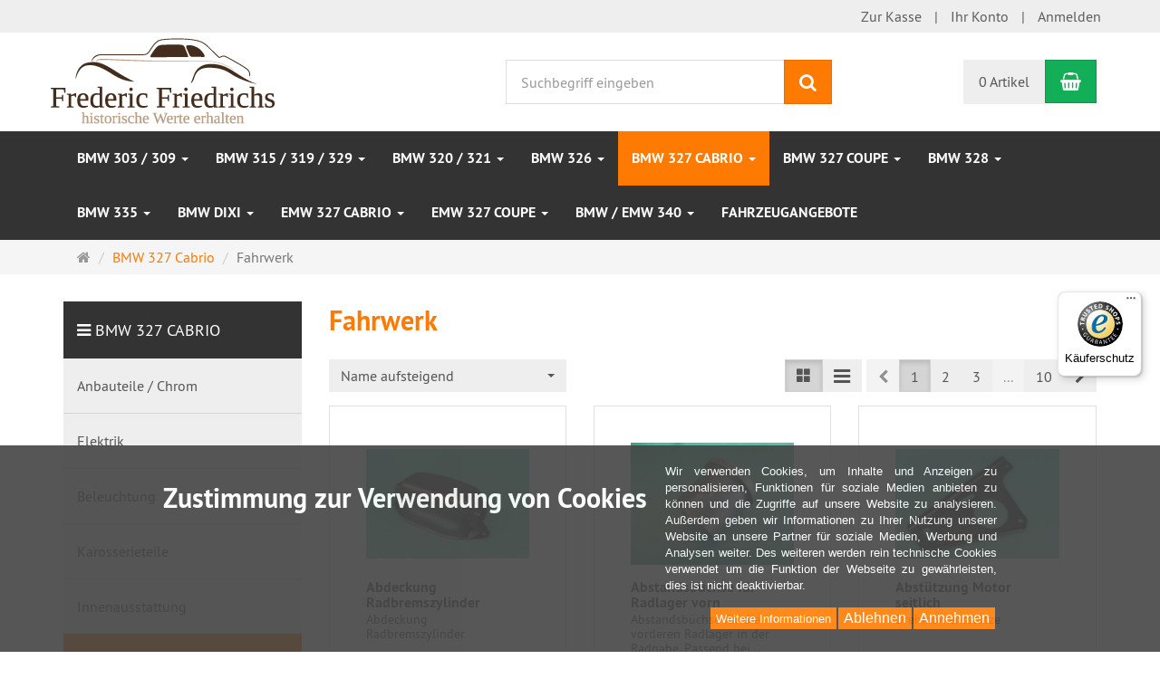

--- FILE ---
content_type: text/html; charset=utf-8
request_url: https://fredericfriedrichs.de/de/BMW-327-Cabrio/Fahrwerk.html
body_size: 12822
content:
<!DOCTYPE html>
<html lang="de">
<head>
<meta http-equiv="Content-Type" content="text/html; charset=utf-8" />
<base href="https://fredericfriedrichs.de/" />
<title>Fahrwerk</title>
<meta name="robots" content="index,follow,all" />
<meta name="company" content="FTS Handelsgesellschaft mbH" />
<meta name="publisher" content="FTS Handelsgesellschaft mbH" />
<meta name="generator" content="xt:Commerce 6.6.2" />
<!-- Google Tag Manager -->
<script>(function(w,d,s,l,i){w[l]=w[l]||[];w[l].push({'gtm.start':
new Date().getTime(),event:'gtm.js'});var f=d.getElementsByTagName(s)[0],
j=d.createElement(s),dl=l!='dataLayer'?'&l='+l:'';j.async=true;j.src=
'https://www.googletagmanager.com/gtm.js?id='+i+dl;f.parentNode.insertBefore(j,f);
})(window,document,'script','dataLayer','GTM-K88XXN4Z');</script>
<!-- End Google Tag Manager --><script async custom-element="amp-analytics" src="https://cdn.ampproject.org/v0/amp-analytics-0.1.js"></script> <!-- Google tag (gtag.js) --> <amp-analytics type="gtag" data-credentials="include"> <script type="application/json"> { "vars": { "gtag_id": "AW-16706624522", "config": { "AW-16706624522": { "groups": "default" } } }, "triggers": { } } </script> </amp-analytics> 
<link href="https://cdn.jsdelivr.net/npm/froala-editor@latest/css/froala_editor.pkgd.min.css" rel="stylesheet" type="text/css" />


<link rel="stylesheet" href="/plugins/xt_checkout_options/css/xt_checkout_options.css">

<meta http-equiv="X-UA-Compatible" content="IE=edge" />
<meta name="viewport" content="width=device-width, initial-scale=1, maximum-scale=1, user-scalable=no">

<link rel="preload" href="templates/xt_responsive/fonts/PT-Sans/ptsans_regular/PTS55F-webfont.woff" as="font" type="font/woff" crossorigin>
<link rel="preload" href="templates/xt_responsive/fonts/PT-Sans/ptsans_bold/PTS75F-webfont.woff" as="font" type="font/woff" crossorigin>
<link rel="preload" href="templates/xt_responsive/components/fontawesome/fonts/fontawesome-webfont.woff2?v=4.7.0" as="font" type="font/woff2" crossorigin>
<link rel="preload" href="templates/xt_responsive/components/bootstrap/dist/fonts/glyphicons-halflings-regular.woff2" as="font" type="font/woff2" crossorigin>


<script > 

const getUrl = window.location;
const baseUri = '/';
const baseUrl = getUrl.protocol + "//" + 'fredericfriedrichs.de/';

window.XT = {
    baseUrl: baseUrl,
    baseUri: baseUri,
    language:  'de',
        page : {
            page_name : 'categorie'
            },
        version : {
            type: 'PRO',
            version : '6.6.2'
        }
};

</script>
<script> const cookieConsentInitFunctions = []; </script>

<!-- HTML5 shiv IE8 support of HTML5 elements -->
<!--[if lt IE 9]>
<script  src="templates/xt_responsive/components/html5shiv/dist/html5shiv.min.js"></script>
<![endif]-->
<link rel="stylesheet" type="text/css" href="https://fredericfriedrichs.de/cache/style_1xt_responsive_fredericfriedrichs_header.css?0687a58d3fc2dcc94d2e56585eb16703" />

<script type="application/ld+json">
{
    "@context": "https://schema.org/",
    "@type": "BreadcrumbList",
    "name": "Breadcrump navigation",
    "itemListElement": [
        {
            "@type": "ListItem",
            "position": 1,
            "name": "Startseite",
            "item": "https://fredericfriedrichs.de/"
        },
        {
            "@type": "ListItem",
            "position": 2,
            "name": "BMW 327 Cabrio",
            "item": "https://fredericfriedrichs.de/de/BMW-327-Cabrio.html"
        },
        {
            "@type": "ListItem",
            "position": 3,
            "name": "Fahrwerk",
            "item": "https://fredericfriedrichs.de/de/BMW-327-Cabrio/Fahrwerk.html"
        }
    ]
}
</script>

<meta property="og:type" content="website">
<meta property="og:url" content="https://fredericfriedrichs.de/de/BMW-327-Cabrio/Fahrwerk.html">
<meta property="og:title" content="Fahrwerk">
<meta property="og:description" content="">
<meta property="og:image" content="https://fredericfriedrichs.de/media/logo/logo_fredericfriedrichs_hw_oldtimer_emw_bmw.png">

<meta property="twitter:card" content="summary_large_image">
<meta property="twitter:url" content="https://fredericfriedrichs.de/de/BMW-327-Cabrio/Fahrwerk.html">
<meta property="twitter:title" content="Fahrwerk">
<meta property="twitter:description" content="">
<meta property="twitter:image" content="https://fredericfriedrichs.de/media/logo/logo_fredericfriedrichs_hw_oldtimer_emw_bmw.png">


    <script type="application/json" fncls="fnparams-dede7cc5-15fd-4c75-a9f4-36c430ee3a99">
        {
            "f":"41442C96C721619C1D18680FE47F8389",
            "s":"7TJADCCEZS8YC_category-page",
            "sandbox":false
        }
    </script>
    <noscript>
        <img src="https://c.paypal.com/v1/r/d/b/ns?f=41442C96C721619C1D18680FE47F8389&s=7TJADCCEZS8YC_category-page&js=0&r=1" />
    </noscript>

    <script>

        console.log('paypal-checkout-script-tag setting ppcp constants');

        window.paypal_checkout_constant =
            {
                BUTTON_SIZE: 37,
                BUTTON_COLOR: "black",
                BUTTON_SHAPE: "rect",
                BUTTON_TYPE_AP: "black",
                version: "3.7.0",
                language: "de_DE",
                language_short: "de",
                currency: "EUR",
                TEXT_ERROR_CONDITIONS_ACCEPTED: "Sie müssen die Allgemeinen Geschäftsbedingungen akzeptieren um die Bestellung abschließen zu können.",
                TEXT_SHIPPING_COSTS: "Versandkosten",
                WARNING_NO_SHIPPING_FOR_ZONE: "Für dieses Zielland ist kein Versand möglich.",
                PPCP_SESSION_ID: "317afa1bcd78019f9057",
                googlePaymentsEnvironment: "PRODUCTION"
            }

        let billingContact_ap = [];
        let shippingContact_ap = [];
        let currentCountryCode_ap = "DE";
        let currentTotal_ap = 0;
        let totalLabel_ap = "Gesamtsumme";
        let subTotalLabel_ap = "Zwischensumme";

        const ppcpSetTimeout = 50;
        const ppcpMaxTimeout = 10000;
        let ppcpWaited = 0;
        async function checkPaypalScriptLoaded()
        {
            ppcpWaited += ppcpSetTimeout;
            if(ppcpWaited >= ppcpMaxTimeout)
            {
                console.warn("waited for paypal sdk " + ppcpWaited + " ms so far. ABORTING");
                return;
            }
            if (typeof window.paypal === "object")
            {
                console.info("paypal sdk loaded after " + ppcpWaited + " ms. emitting event PayPalSdkLoaded");
                const event = new Event("PayPalSdkLoaded");
                document.dispatchEvent(event);
            }
            else {
                console.debug("waiting for paypal sdk " + ppcpWaited + " ms so far");
                setTimeout(checkPaypalScriptLoaded, ppcpSetTimeout);
            }
        }

        console.log("script tag. adding DOMContentLoaded listener");
        document.addEventListener('DOMContentLoaded', function ()
        {
            console.log('paypal-checkout-script-tag  DOMContentLoaded')
            try {
                const terms_cb = document.querySelector('input[type=checkbox][name=conditions_accepted]');
                if(terms_cb)
                {
                    let div = document.createElement('div');
                    div.innerText = window.paypal_checkout_constant.TEXT_ERROR_CONDITIONS_ACCEPTED;
                    div.id = 'TEXT_ERROR_CONDITIONS_ACCEPTED';
                    div.classList.add('alert', 'alert-danger');
                    div.style.display = 'none';
                    terms_cb.closest("div").prepend(div);

                    terms_cb.addEventListener('change', (e) => {
                        if (e.currentTarget.checked) {
                            document.getElementById('TEXT_ERROR_CONDITIONS_ACCEPTED').style.display = 'none';
                        } else {
                            document.getElementById('TEXT_ERROR_CONDITIONS_ACCEPTED').style.display = 'block';
                        }
                    })
                }
                console.log("ppcp display.php DOMContentLoaded. injecting sdk script");

                const paypal_script = "https://www.paypal.com/sdk/js?client-id=AdQ9cQBg5BpWXBKNL1ungKajNToJxRjhBuran864iA5Y-Sum_BsFmdIjOPJ6eBNBdsXK7xjCHOmbVssh&commit=false&intent=capture&components=buttons%2Ccard-fields%2Cfunding-eligibility%2Cmessages%2Capplepay%2Cgooglepay&integration-date=2022-06-01&currency=EUR&locale=de_DE&debug=false&enable-funding=paylater";
                let script = document.createElement("script");
                script.setAttribute("src", paypal_script);
                script.setAttribute("data-partner-attribution-id", "xt6_Cart_PPCP_xtcommerce");
                script.setAttribute("data-client-token", "[base64]");
                script.setAttribute("data-user-id-token","");
                document.head.appendChild(script);

                // apple pay laden
                const apple_script = "https://applepay.cdn-apple.com/jsapi/v1/apple-pay-sdk.js";
                script = document.createElement("script");
                script.setAttribute("src", apple_script);
                document.head.appendChild(script);

                // fraudnet nachladen
                const fraudnet_script = "https://c.paypal.com/da/r/fb.js";
                script = document.createElement("script");
                script.setAttribute("src", fraudnet_script);
                document.head.appendChild(script);

                checkPaypalScriptLoaded();
            }
            catch(e)
            {
                console.log(e);
            }
        });

        document.addEventListener('PayPalSdkLoaded', function ()
        {
            // google pay laden
            const google_script = "https://pay.google.com/gp/p/js/pay.js";
            script = document.createElement("script");
            script.setAttribute("src", google_script);
            script.setAttribute("async", "");
            script.setAttribute("onload", "let gpslevent = new Event('GooglePaySdkLoaded'); document.dispatchEvent(gpslevent);");
            document.head.appendChild(script);
        });

    </script>

    <link rel="shortcut icon" href="https://fredericfriedrichs.de/media/logo/favicon.ico" type="image/x-icon" />
<link rel="alternate" hreflang="de" href="https://fredericfriedrichs.de/de/BMW-327-Cabrio/Fahrwerk.html" />
<link rel="alternate" hreflang="x-default" href="https://fredericfriedrichs.de/de/BMW-327-Cabrio/Fahrwerk.html" />
</head>
<body >
<!-- Respond.js IE8 support of media queries -->
<!--[if lt IE 9]>
<script type="text/javascript" src="templates/xt_responsive_fredericfriedrichs/components/Respond/dest/respond.min.js"></script>
<![endif]-->


<div id="site-wrap" class="categorie-wrap subpage-wrap Fahrwerk-action-wrap">
    
        <header id="header">
            <div class="meta-navigation">
                <div class="container clearfix">
                    <ul class="meta list-inline pull-left hidden-xs pull-left">
                        
                        
                        <li></li>
                        <li></li>
                        
                    </ul>
                    <ul class="user list-inline pull-right">
                        
                        <li><a href="https://fredericfriedrichs.de/de/checkout/shipping">Zur Kasse</a></li>
                                                    <li><a href="https://fredericfriedrichs.de/de/customer">Ihr Konto</a></li>
                                                            <li><a href="https://fredericfriedrichs.de/de/customer/login" data-toggle="modal" data-target="#loginModal" data-remote="false">Anmelden</a></li>
                                                                            
                    </ul>
                </div>
            </div><!-- .meta-navigation -->
            <div class="header-top">
                <div class="container">
                    <div class="row text-center-xs">
                        <div class="col col-sm-4 col-md-5 col-logo">
                            <div class="inner branding">
                                <p class="logo">
                                    <a href="https://fredericfriedrichs.de/" class="text-muted" title="fredericfriedrichs.de">
                                        <img class="img-responsive" src="media/logo/logo_fredericfriedrichs_hw_oldtimer_emw_bmw.png" alt="fredericfriedrichs.de" />
                                    </a>
                                </p>
                                                            </div>
                        </div>
                        <div class="col col-sm-4 hidden-xs">
                            <div class="inner top-search hidden-sm">
                                <div class="box-search">
    <form class="search-box-form" name="search_box64" action="https://fredericfriedrichs.de/de/search?cat=143" method="get" >
        <input type="hidden" name="page" value="search" id="page65"  />
        <input type="hidden" name="page_action" value="query" id="page_action66"  />
        <input type="hidden" name="desc" value="" id="desc67"  />
        <input type="hidden" name="sdesc" value="" id="sdesc68"  />
        <div class="input-group">
            <input type="text" name="keywords" class="form-control keywords" value="" placeholder="Suchbegriff eingeben" />
            <span class="input-group-btn">
                <button type="submit" class="submit-button btn btn-primary" title="Suchen" data-toggle="tooltip" data-placement="auto">
                    <i class="fa fa-search"></i>
                    <span class="sr-only">Suchen</span>
                </button>
            </span>
        </div>
    </form>
</div>
                            </div>
                        </div>
                        <div class="col col-sm-4 col-md-3 hidden-xs">
                            <div class="inner top-cart text-right">
                                    <div class="box-cart">
        <div class="inner btn-group" role="group" aria-label="Warenkorb">
                            <a href="https://fredericfriedrichs.de/de/cart" class="btn btn-default btn-left hidden-xs">
                    0 Artikel
                </a>
                <a href="https://fredericfriedrichs.de/de/cart" class="btn btn-cart btn-left visible-xs">
                    0 Artikel
                </a>
                        <a href="https://fredericfriedrichs.de/de/cart" class="btn btn-cart btn-right" title="Warenkorb" data-toggle="tooltip" data-placement="auto">
                <i class="fa fa-shopping-basket"></i>
                <span class="sr-only">Warenkorb</span>
            </a>
        </div>
    </div>

                            </div>
                        </div>
                    </div>
                </div>
            </div><!-- .header-top -->
            <div class="main-navigation navbar navbar-default" role="navigation">
                <div class="container">
                    <div class="navbar-header">
                        <button type="button" class="navbar-toggle" data-toggle="collapse" data-target="#header .main-navigation .navbar-collapse">
                            <span class="sr-only">Navigation</span>
                            <span class="burger pull-left">
                                <span class="icon-bar"></span>
                                <span class="icon-bar"></span>
                                <span class="icon-bar"></span>
                            </span>
                            <span class="caret pull-left"></span>
                        </button>
                        <div class="navbar-search visible-float-breakpoint">
                            <div class="box-search">
    <form class="search-box-form" name="search_box69" action="https://fredericfriedrichs.de/de/search?cat=143" method="get" >
        <input type="hidden" name="page" value="search" id="page70"  />
        <input type="hidden" name="page_action" value="query" id="page_action71"  />
        <input type="hidden" name="desc" value="" id="desc72"  />
        <input type="hidden" name="sdesc" value="" id="sdesc73"  />
        <div class="input-group">
            <input type="text" name="keywords" class="form-control keywords" value="" placeholder="Suchbegriff eingeben" />
            <span class="input-group-btn">
                <button type="submit" class="submit-button btn btn-primary" title="Suchen" data-toggle="tooltip" data-placement="auto">
                    <i class="fa fa-search"></i>
                    <span class="sr-only">Suchen</span>
                </button>
            </span>
        </div>
    </form>
</div>
                        </div>
                    </div>
                    <div class="navbar-collapse collapse">
                            
        <ul class="nav navbar-nav">
                            <li id="cid-63" class="level-1 lang-de first dropdown mega-dropdown">
                    <a class="dropdown-toggle" href="https://fredericfriedrichs.de/de/BMW-309.html" data-toggle="dropdown" data-hover="dropdown">
                        BMW 303 / 309
                        <b class="caret"></b>                    </a>
                                            <ul class="dropdown-menu">
                                                                                                <li class="level-2">
                                        <a href="https://fredericfriedrichs.de/de/BMW-309/Anbauteile-/-Chrom.html" class="title">Anbauteile / Chrom</a>
                                                                            </li>
                                                                                                                                <li class="level-2">
                                        <a href="https://fredericfriedrichs.de/de/BMW-309/Elektrik.html" class="title">Elektrik</a>
                                                                            </li>
                                                                                                                                <li class="level-2">
                                        <a href="https://fredericfriedrichs.de/de/BMW-309/Beleuchtung.html" class="title">Beleuchtung</a>
                                                                            </li>
                                                                                                                                <li class="level-2">
                                        <a href="https://fredericfriedrichs.de/de/BMW-309/Karosserieteile.html" class="title">Karosserieteile</a>
                                                                            </li>
                                                                                                                                <li class="level-2">
                                        <a href="https://fredericfriedrichs.de/de/BMW-309/Innenausstattung.html" class="title">Innenausstattung</a>
                                                                            </li>
                                                                                                                                <li class="level-2">
                                        <a href="https://fredericfriedrichs.de/de/BMW-309/Fahrwerk.html" class="title">Fahrwerk</a>
                                                                            </li>
                                                                                                                                <li class="level-2">
                                        <a href="https://fredericfriedrichs.de/de/BMW-309/Motor-/-Getriebe-.html" class="title">Motor / Getriebe </a>
                                                                            </li>
                                                                                                                                <li class="level-2">
                                        <a href="https://fredericfriedrichs.de/de/BMW-309/Sonstige.html" class="title">Sonstige</a>
                                                                            </li>
                                                                                        <li class="static divider hidden-float-breakpoint"></li>
                            <li class="static">
                                <a class="dropdown-header" href="https://fredericfriedrichs.de/de/BMW-309.html">
                                    <i class="fa fa-caret-right"></i>&nbsp;
                                    Mehr Details:&nbsp;
                                    <span class="text-uppercase text-primary">BMW 303 / 309</span>
                                </a>
                            </li>
                        </ul>
                                    </li>
                            <li id="cid-61" class="level-1 lang-de dropdown mega-dropdown">
                    <a class="dropdown-toggle" href="https://fredericfriedrichs.de/de/BMW-315.html" data-toggle="dropdown" data-hover="dropdown">
                        BMW 315 / 319 / 329 
                        <b class="caret"></b>                    </a>
                                            <ul class="dropdown-menu">
                                                                                                <li class="level-2">
                                        <a href="https://fredericfriedrichs.de/de/BMW-315/Anbauteile-/-Chrom.html" class="title">Anbauteile / Chrom</a>
                                                                            </li>
                                                                                                                                <li class="level-2">
                                        <a href="https://fredericfriedrichs.de/de/BMW-315/Elektrik.html" class="title">Elektrik</a>
                                                                            </li>
                                                                                                                                <li class="level-2">
                                        <a href="https://fredericfriedrichs.de/de/BMW-315/Beleuchtung.html" class="title">Beleuchtung</a>
                                                                            </li>
                                                                                                                                <li class="level-2">
                                        <a href="https://fredericfriedrichs.de/de/BMW-315/Karosserieteile.html" class="title">Karosserieteile</a>
                                                                            </li>
                                                                                                                                <li class="level-2">
                                        <a href="https://fredericfriedrichs.de/de/BMW-315/Innenausstattung.html" class="title">Innenausstattung</a>
                                                                            </li>
                                                                                                                                <li class="level-2">
                                        <a href="https://fredericfriedrichs.de/de/BMW-315/Fahrwerk.html" class="title">Fahrwerk</a>
                                                                            </li>
                                                                                                                                <li class="level-2">
                                        <a href="https://fredericfriedrichs.de/de/BMW-315/Motor-/-Getriebe-.html" class="title">Motor / Getriebe </a>
                                                                            </li>
                                                                                                                                <li class="level-2">
                                        <a href="https://fredericfriedrichs.de/de/BMW-315/Sonstige.html" class="title">Sonstige</a>
                                                                            </li>
                                                                                        <li class="static divider hidden-float-breakpoint"></li>
                            <li class="static">
                                <a class="dropdown-header" href="https://fredericfriedrichs.de/de/BMW-315.html">
                                    <i class="fa fa-caret-right"></i>&nbsp;
                                    Mehr Details:&nbsp;
                                    <span class="text-uppercase text-primary">BMW 315 / 319 / 329 </span>
                                </a>
                            </li>
                        </ul>
                                    </li>
                            <li id="cid-65" class="level-1 lang-de dropdown mega-dropdown">
                    <a class="dropdown-toggle" href="https://fredericfriedrichs.de/de/EMW-BMW-321.html" data-toggle="dropdown" data-hover="dropdown">
                        BMW 320 / 321
                        <b class="caret"></b>                    </a>
                                            <ul class="dropdown-menu">
                                                                                                <li class="level-2">
                                        <a href="https://fredericfriedrichs.de/de/EMW-BMW-321/Anbauteile-/-Chrom.html" class="title">Anbauteile / Chrom</a>
                                                                            </li>
                                                                                                                                <li class="level-2">
                                        <a href="https://fredericfriedrichs.de/de/EMW-BMW-321/Elektrik.html" class="title">Elektrik</a>
                                                                            </li>
                                                                                                                                <li class="level-2">
                                        <a href="https://fredericfriedrichs.de/de/EMW-BMW-321/Beleuchtung.html" class="title">Beleuchtung</a>
                                                                            </li>
                                                                                                                                <li class="level-2">
                                        <a href="https://fredericfriedrichs.de/de/EMW-BMW-321/Karosserieteile.html" class="title">Karosserieteile</a>
                                                                            </li>
                                                                                                                                <li class="level-2">
                                        <a href="https://fredericfriedrichs.de/de/EMW-BMW-321/Innenausstattung.html" class="title">Innenausstattung</a>
                                                                            </li>
                                                                                                                                <li class="level-2">
                                        <a href="https://fredericfriedrichs.de/de/EMW-BMW-321/Fahrwerk.html" class="title">Fahrwerk</a>
                                                                            </li>
                                                                                                                                <li class="level-2">
                                        <a href="https://fredericfriedrichs.de/de/EMW-BMW-321/Motor-/-Getriebe.html" class="title">Motor / Getriebe</a>
                                                                            </li>
                                                                                                                                <li class="level-2">
                                        <a href="https://fredericfriedrichs.de/de/EMW-BMW-321/Sonstige.html" class="title">Sonstige</a>
                                                                            </li>
                                                                                        <li class="static divider hidden-float-breakpoint"></li>
                            <li class="static">
                                <a class="dropdown-header" href="https://fredericfriedrichs.de/de/EMW-BMW-321.html">
                                    <i class="fa fa-caret-right"></i>&nbsp;
                                    Mehr Details:&nbsp;
                                    <span class="text-uppercase text-primary">BMW 320 / 321</span>
                                </a>
                            </li>
                        </ul>
                                    </li>
                            <li id="cid-53" class="level-1 lang-de dropdown mega-dropdown">
                    <a class="dropdown-toggle" href="https://fredericfriedrichs.de/de/BMW-326.html" data-toggle="dropdown" data-hover="dropdown">
                        BMW 326
                        <b class="caret"></b>                    </a>
                                            <ul class="dropdown-menu">
                                                                                                <li class="level-2">
                                        <a href="https://fredericfriedrichs.de/de/BMW-326/Motor-/-Getriebe.html" class="title">Motor / Getriebe</a>
                                                                            </li>
                                                                                                                                <li class="level-2">
                                        <a href="https://fredericfriedrichs.de/de/BMW-326/Anbauteile-/-Chrom.html" class="title">Anbauteile / Chrom</a>
                                                                            </li>
                                                                                                                                <li class="level-2">
                                        <a href="https://fredericfriedrichs.de/de/BMW-326/Elektrik.html" class="title">Elektrik</a>
                                                                            </li>
                                                                                                                                <li class="level-2">
                                        <a href="https://fredericfriedrichs.de/de/BMW-326/Beleuchtung.html" class="title">Beleuchtung</a>
                                                                            </li>
                                                                                                                                <li class="level-2">
                                        <a href="https://fredericfriedrichs.de/de/BMW-326/Karosserieteile.html" class="title">Karosserieteile</a>
                                                                            </li>
                                                                                                                                <li class="level-2">
                                        <a href="https://fredericfriedrichs.de/de/BMW-326/Innenausstattung.html" class="title">Innenausstattung</a>
                                                                            </li>
                                                                                                                                <li class="level-2">
                                        <a href="https://fredericfriedrichs.de/de/BMW-326/Fahrwerk.html" class="title">Fahrwerk</a>
                                                                            </li>
                                                                                                                                <li class="level-2">
                                        <a href="https://fredericfriedrichs.de/de/BMW-326/Sonstige.html" class="title">Sonstige</a>
                                                                            </li>
                                                                                        <li class="static divider hidden-float-breakpoint"></li>
                            <li class="static">
                                <a class="dropdown-header" href="https://fredericfriedrichs.de/de/BMW-326.html">
                                    <i class="fa fa-caret-right"></i>&nbsp;
                                    Mehr Details:&nbsp;
                                    <span class="text-uppercase text-primary">BMW 326</span>
                                </a>
                            </li>
                        </ul>
                                    </li>
                            <li id="cid-59" class="level-1 lang-de active current dropdown mega-dropdown">
                    <a class="dropdown-toggle" href="https://fredericfriedrichs.de/de/BMW-327-Cabrio.html" data-toggle="dropdown" data-hover="dropdown">
                        BMW 327 Cabrio
                        <b class="caret"></b>                    </a>
                                            <ul class="dropdown-menu">
                                                                                                <li class="level-2">
                                        <a href="https://fredericfriedrichs.de/de/BMW-327-Cabrio/Anbauteile-/-Chrom.html" class="title">Anbauteile / Chrom</a>
                                                                            </li>
                                                                                                                                <li class="level-2">
                                        <a href="https://fredericfriedrichs.de/de/BMW-327-Cabrio/Elektrik.html" class="title">Elektrik</a>
                                                                            </li>
                                                                                                                                <li class="level-2">
                                        <a href="https://fredericfriedrichs.de/de/BMW-327-Cabrio/Beleuchtung.html" class="title">Beleuchtung</a>
                                                                            </li>
                                                                                                                                <li class="level-2">
                                        <a href="https://fredericfriedrichs.de/de/BMW-327-Cabrio/Karosserieteile1.html" class="title">Karosserieteile</a>
                                                                            </li>
                                                                                                                                <li class="level-2">
                                        <a href="https://fredericfriedrichs.de/de/BMW-327-Cabrio/Innenausstattung.html" class="title">Innenausstattung</a>
                                                                            </li>
                                                                                                                                <li class="level-2">
                                        <a href="https://fredericfriedrichs.de/de/BMW-327-Cabrio/Fahrwerk.html" class="title">Fahrwerk</a>
                                                                            </li>
                                                                                                                                <li class="level-2">
                                        <a href="https://fredericfriedrichs.de/de/BMW-327-Cabrio/Innenausstattung1.html" class="title">Motor / Getriebe </a>
                                                                            </li>
                                                                                                                                <li class="level-2">
                                        <a href="https://fredericfriedrichs.de/de/BMW-327-Cabrio/Sonstige.html" class="title">Sonstige</a>
                                                                            </li>
                                                                                        <li class="static divider hidden-float-breakpoint"></li>
                            <li class="static">
                                <a class="dropdown-header" href="https://fredericfriedrichs.de/de/BMW-327-Cabrio.html">
                                    <i class="fa fa-caret-right"></i>&nbsp;
                                    Mehr Details:&nbsp;
                                    <span class="text-uppercase text-primary">BMW 327 Cabrio</span>
                                </a>
                            </li>
                        </ul>
                                    </li>
                            <li id="cid-54" class="level-1 lang-de dropdown mega-dropdown">
                    <a class="dropdown-toggle" href="https://fredericfriedrichs.de/de/BMW-327-Coupe.html" data-toggle="dropdown" data-hover="dropdown">
                        BMW 327 Coupe
                        <b class="caret"></b>                    </a>
                                            <ul class="dropdown-menu">
                                                                                                <li class="level-2">
                                        <a href="https://fredericfriedrichs.de/de/BMW-327-Coupe/Anbauteile-/-Chrom.html" class="title">Anbauteile / Chrom</a>
                                                                            </li>
                                                                                                                                <li class="level-2">
                                        <a href="https://fredericfriedrichs.de/de/BMW-327-Coupe/Elektrik.html" class="title">Elektrik</a>
                                                                            </li>
                                                                                                                                <li class="level-2">
                                        <a href="https://fredericfriedrichs.de/de/BMW-327-Coupe/Beleuchtung.html" class="title">Beleuchtung</a>
                                                                            </li>
                                                                                                                                <li class="level-2">
                                        <a href="https://fredericfriedrichs.de/de/BMW-327-Coupe/Karosserieteile.html" class="title">Karosserieteile</a>
                                                                            </li>
                                                                                                                                <li class="level-2">
                                        <a href="https://fredericfriedrichs.de/de/BMW-327-Coupe/Innenausstattung.html" class="title">Innenausstattung</a>
                                                                            </li>
                                                                                                                                <li class="level-2">
                                        <a href="https://fredericfriedrichs.de/de/BMW-327-Coupe/Fahrwerk.html" class="title">Fahrwerk</a>
                                                                            </li>
                                                                                                                                <li class="level-2">
                                        <a href="https://fredericfriedrichs.de/de/BMW-327-Coupe/Motor-/-Getriebe-.html" class="title">Motor / Getriebe </a>
                                                                            </li>
                                                                                                                                <li class="level-2">
                                        <a href="https://fredericfriedrichs.de/de/BMW-327-Coupe/Sonstige.html" class="title">Sonstige</a>
                                                                            </li>
                                                                                        <li class="static divider hidden-float-breakpoint"></li>
                            <li class="static">
                                <a class="dropdown-header" href="https://fredericfriedrichs.de/de/BMW-327-Coupe.html">
                                    <i class="fa fa-caret-right"></i>&nbsp;
                                    Mehr Details:&nbsp;
                                    <span class="text-uppercase text-primary">BMW 327 Coupe</span>
                                </a>
                            </li>
                        </ul>
                                    </li>
                            <li id="cid-64" class="level-1 lang-de dropdown mega-dropdown">
                    <a class="dropdown-toggle" href="https://fredericfriedrichs.de/de/BMW-328.html" data-toggle="dropdown" data-hover="dropdown">
                        BMW 328
                        <b class="caret"></b>                    </a>
                                            <ul class="dropdown-menu">
                                                                                                <li class="level-2">
                                        <a href="https://fredericfriedrichs.de/de/BMW-328/Anbauteile-/-Chrom.html" class="title">Anbauteile / Chrom</a>
                                                                            </li>
                                                                                                                                <li class="level-2">
                                        <a href="https://fredericfriedrichs.de/de/BMW-328/Elektrik.html" class="title">Elektrik</a>
                                                                            </li>
                                                                                                                                <li class="level-2">
                                        <a href="https://fredericfriedrichs.de/de/BMW-328/Beleuchtung.html" class="title">Beleuchtung</a>
                                                                            </li>
                                                                                                                                <li class="level-2">
                                        <a href="https://fredericfriedrichs.de/de/BMW-328/Karosserieteile.html" class="title">Karosserieteile</a>
                                                                            </li>
                                                                                                                                <li class="level-2">
                                        <a href="https://fredericfriedrichs.de/de/BMW-328/Innenausstattung.html" class="title">Innenausstattung</a>
                                                                            </li>
                                                                                                                                <li class="level-2">
                                        <a href="https://fredericfriedrichs.de/de/BMW-328/Fahrwerk.html" class="title">Fahrwerk</a>
                                                                            </li>
                                                                                                                                <li class="level-2">
                                        <a href="https://fredericfriedrichs.de/de/BMW-328/Motor-/-Getriebe.html" class="title">Motor / Getriebe</a>
                                                                            </li>
                                                                                                                                <li class="level-2">
                                        <a href="https://fredericfriedrichs.de/de/BMW-328/Sonstige.html" class="title">Sonstige</a>
                                                                            </li>
                                                                                        <li class="static divider hidden-float-breakpoint"></li>
                            <li class="static">
                                <a class="dropdown-header" href="https://fredericfriedrichs.de/de/BMW-328.html">
                                    <i class="fa fa-caret-right"></i>&nbsp;
                                    Mehr Details:&nbsp;
                                    <span class="text-uppercase text-primary">BMW 328</span>
                                </a>
                            </li>
                        </ul>
                                    </li>
                            <li id="cid-163" class="level-1 lang-de dropdown mega-dropdown">
                    <a class="dropdown-toggle" href="https://fredericfriedrichs.de/de/BMW-335.html" data-toggle="dropdown" data-hover="dropdown">
                        BMW 335
                        <b class="caret"></b>                    </a>
                                            <ul class="dropdown-menu">
                                                                                                <li class="level-2">
                                        <a href="https://fredericfriedrichs.de/de/BMW-335/Anbauteile-/-Chrom.html" class="title">Anbauteile / Chrom</a>
                                                                            </li>
                                                                                                                                <li class="level-2">
                                        <a href="https://fredericfriedrichs.de/de/BMW-335/Beleuchtung.html" class="title">Beleuchtung</a>
                                                                            </li>
                                                                                                                                <li class="level-2">
                                        <a href="https://fredericfriedrichs.de/de/BMW-335/Elektrik.html" class="title">Elektrik</a>
                                                                            </li>
                                                                                                                                <li class="level-2">
                                        <a href="https://fredericfriedrichs.de/de/BMW-335/Fahrwerk-/-Getriebe.html" class="title">Fahrwerk</a>
                                                                            </li>
                                                                                                                                <li class="level-2">
                                        <a href="https://fredericfriedrichs.de/de/BMW-335/Innenausstattung.html" class="title">Innenausstattung</a>
                                                                            </li>
                                                                                                                                <li class="level-2">
                                        <a href="https://fredericfriedrichs.de/de/BMW-335/Karosserieteile.html" class="title">Karosserieteile</a>
                                                                            </li>
                                                                                                                                <li class="level-2">
                                        <a href="https://fredericfriedrichs.de/de/BMW-335/Sonstige.html" class="title">Sonstige</a>
                                                                            </li>
                                                                                        <li class="static divider hidden-float-breakpoint"></li>
                            <li class="static">
                                <a class="dropdown-header" href="https://fredericfriedrichs.de/de/BMW-335.html">
                                    <i class="fa fa-caret-right"></i>&nbsp;
                                    Mehr Details:&nbsp;
                                    <span class="text-uppercase text-primary">BMW 335</span>
                                </a>
                            </li>
                        </ul>
                                    </li>
                            <li id="cid-62" class="level-1 lang-de dropdown mega-dropdown">
                    <a class="dropdown-toggle" href="https://fredericfriedrichs.de/de/BMW-DIXI.html" data-toggle="dropdown" data-hover="dropdown">
                        BMW DIXI
                        <b class="caret"></b>                    </a>
                                            <ul class="dropdown-menu">
                                                                                                <li class="level-2">
                                        <a href="https://fredericfriedrichs.de/de/BMW-DIXI/Anbauteile-/-Chrom.html" class="title">Anbauteile / Chrom</a>
                                                                            </li>
                                                                                                                                <li class="level-2">
                                        <a href="https://fredericfriedrichs.de/de/BMW-DIXI/Elektrik.html" class="title">Elektrik</a>
                                                                            </li>
                                                                                                                                <li class="level-2">
                                        <a href="https://fredericfriedrichs.de/de/BMW-DIXI/Beleuchtung.html" class="title">Beleuchtung</a>
                                                                            </li>
                                                                                                                                <li class="level-2">
                                        <a href="https://fredericfriedrichs.de/de/BMW-DIXI/Karosserieteile.html" class="title">Karosserieteile</a>
                                                                            </li>
                                                                                                                                <li class="level-2">
                                        <a href="https://fredericfriedrichs.de/de/BMW-DIXI/Innenausstattung.html" class="title">Innenausstattung</a>
                                                                            </li>
                                                                                                                                <li class="level-2">
                                        <a href="https://fredericfriedrichs.de/de/BMW-DIXI/Innenausstattung1.html" class="title">Fahrwerk</a>
                                                                            </li>
                                                                                                                                <li class="level-2">
                                        <a href="https://fredericfriedrichs.de/de/BMW-DIXI/Motor-/-Getriebe-.html" class="title">Motor / Getriebe </a>
                                                                            </li>
                                                                                                                                <li class="level-2">
                                        <a href="https://fredericfriedrichs.de/de/BMW-DIXI/Sonstige.html" class="title">Sonstige</a>
                                                                            </li>
                                                                                        <li class="static divider hidden-float-breakpoint"></li>
                            <li class="static">
                                <a class="dropdown-header" href="https://fredericfriedrichs.de/de/BMW-DIXI.html">
                                    <i class="fa fa-caret-right"></i>&nbsp;
                                    Mehr Details:&nbsp;
                                    <span class="text-uppercase text-primary">BMW DIXI</span>
                                </a>
                            </li>
                        </ul>
                                    </li>
                            <li id="cid-55" class="level-1 lang-de dropdown mega-dropdown">
                    <a class="dropdown-toggle" href="https://fredericfriedrichs.de/de/EMW-327-Cabrio.html" data-toggle="dropdown" data-hover="dropdown">
                        EMW 327 Cabrio
                        <b class="caret"></b>                    </a>
                                            <ul class="dropdown-menu">
                                                                                                <li class="level-2">
                                        <a href="https://fredericfriedrichs.de/de/EMW-327-Cabrio/Anbauteile-/-Chrom.html" class="title">Anbauteile / Chrom</a>
                                                                            </li>
                                                                                                                                <li class="level-2">
                                        <a href="https://fredericfriedrichs.de/de/EMW-327-Cabrio/Elektrik.html" class="title">Elektrik</a>
                                                                            </li>
                                                                                                                                <li class="level-2">
                                        <a href="https://fredericfriedrichs.de/de/EMW-327-Cabrio/Beleuchtung.html" class="title">Beleuchtung</a>
                                                                            </li>
                                                                                                                                <li class="level-2">
                                        <a href="https://fredericfriedrichs.de/de/EMW-327-Cabrio/Karosserieteile.html" class="title">Karosserieteile</a>
                                                                            </li>
                                                                                                                                <li class="level-2">
                                        <a href="https://fredericfriedrichs.de/de/EMW-327-Cabrio/Innenausstattung.html" class="title">Innenausstattung</a>
                                                                            </li>
                                                                                                                                <li class="level-2">
                                        <a href="https://fredericfriedrichs.de/de/EMW-327-Cabrio/Fahrwerk.html" class="title">Fahrwerk</a>
                                                                            </li>
                                                                                                                                <li class="level-2">
                                        <a href="https://fredericfriedrichs.de/de/EMW-327-Cabrio/Motor-/-Getriebe.html" class="title">Motor / Getriebe</a>
                                                                            </li>
                                                                                                                                <li class="level-2">
                                        <a href="https://fredericfriedrichs.de/de/EMW-327-Cabrio/Sonstige.html" class="title">Sonstige</a>
                                                                            </li>
                                                                                        <li class="static divider hidden-float-breakpoint"></li>
                            <li class="static">
                                <a class="dropdown-header" href="https://fredericfriedrichs.de/de/EMW-327-Cabrio.html">
                                    <i class="fa fa-caret-right"></i>&nbsp;
                                    Mehr Details:&nbsp;
                                    <span class="text-uppercase text-primary">EMW 327 Cabrio</span>
                                </a>
                            </li>
                        </ul>
                                    </li>
                            <li id="cid-57" class="level-1 lang-de dropdown mega-dropdown">
                    <a class="dropdown-toggle" href="https://fredericfriedrichs.de/de/EMW-327-Coupe.html" data-toggle="dropdown" data-hover="dropdown">
                        EMW 327 Coupe
                        <b class="caret"></b>                    </a>
                                            <ul class="dropdown-menu">
                                                                                                <li class="level-2">
                                        <a href="https://fredericfriedrichs.de/de/EMW-327-Coupe/Anbauteile-/-Chrom.html" class="title">Anbauteile / Chrom</a>
                                                                            </li>
                                                                                                                                <li class="level-2">
                                        <a href="https://fredericfriedrichs.de/de/EMW-327-Coupe/Elektrik.html" class="title">Elektrik</a>
                                                                            </li>
                                                                                                                                <li class="level-2">
                                        <a href="https://fredericfriedrichs.de/de/EMW-327-Coupe/Beleuchtung.html" class="title">Beleuchtung</a>
                                                                            </li>
                                                                                                                                <li class="level-2">
                                        <a href="https://fredericfriedrichs.de/de/EMW-327-Coupe/Karosserieteile.html" class="title">Karosserieteile</a>
                                                                            </li>
                                                                                                                                <li class="level-2">
                                        <a href="https://fredericfriedrichs.de/de/EMW-327-Coupe/Innenausstattung.html" class="title">Innenausstattung</a>
                                                                            </li>
                                                                                                                                <li class="level-2">
                                        <a href="https://fredericfriedrichs.de/de/EMW-327-Coupe/Fahrwerk.html" class="title">Fahrwerk</a>
                                                                            </li>
                                                                                                                                <li class="level-2">
                                        <a href="https://fredericfriedrichs.de/de/EMW-327-Coupe/Motor-/-Getriebe-.html" class="title">Motor / Getriebe </a>
                                                                            </li>
                                                                                                                                <li class="level-2">
                                        <a href="https://fredericfriedrichs.de/de/EMW-327-Coupe/Sonstige.html" class="title">Sonstige</a>
                                                                            </li>
                                                                                        <li class="static divider hidden-float-breakpoint"></li>
                            <li class="static">
                                <a class="dropdown-header" href="https://fredericfriedrichs.de/de/EMW-327-Coupe.html">
                                    <i class="fa fa-caret-right"></i>&nbsp;
                                    Mehr Details:&nbsp;
                                    <span class="text-uppercase text-primary">EMW 327 Coupe</span>
                                </a>
                            </li>
                        </ul>
                                    </li>
                            <li id="cid-56" class="level-1 lang-de dropdown mega-dropdown">
                    <a class="dropdown-toggle" href="https://fredericfriedrichs.de/de/EMW-340.html" data-toggle="dropdown" data-hover="dropdown">
                        BMW / EMW 340
                        <b class="caret"></b>                    </a>
                                            <ul class="dropdown-menu">
                                                                                                <li class="level-2">
                                        <a href="https://fredericfriedrichs.de/de/EMW-340/Anbauteile-/-Chrom.html" class="title">Anbauteile / Chrom</a>
                                                                            </li>
                                                                                                                                <li class="level-2">
                                        <a href="https://fredericfriedrichs.de/de/EMW-340/Elektrik.html" class="title">Elektrik</a>
                                                                            </li>
                                                                                                                                <li class="level-2">
                                        <a href="https://fredericfriedrichs.de/de/EMW-340/Beleuchtung.html" class="title">Beleuchtung</a>
                                                                            </li>
                                                                                                                                <li class="level-2">
                                        <a href="https://fredericfriedrichs.de/de/EMW-340/Karosserieteile.html" class="title">Karosserieteile</a>
                                                                            </li>
                                                                                                                                <li class="level-2">
                                        <a href="https://fredericfriedrichs.de/de/EMW-340/Innenausstattung.html" class="title">Innenausstattung</a>
                                                                            </li>
                                                                                                                                <li class="level-2">
                                        <a href="https://fredericfriedrichs.de/de/EMW-340/Fahrwerk.html" class="title">Fahrwerk</a>
                                                                            </li>
                                                                                                                                <li class="level-2">
                                        <a href="https://fredericfriedrichs.de/de/EMW-340/Motor-/-Getriebe-.html" class="title">Motor / Getriebe </a>
                                                                            </li>
                                                                                                                                <li class="level-2">
                                        <a href="https://fredericfriedrichs.de/de/EMW-340/Sonstige.html" class="title">Sonstige</a>
                                                                            </li>
                                                                                        <li class="static divider hidden-float-breakpoint"></li>
                            <li class="static">
                                <a class="dropdown-header" href="https://fredericfriedrichs.de/de/EMW-340.html">
                                    <i class="fa fa-caret-right"></i>&nbsp;
                                    Mehr Details:&nbsp;
                                    <span class="text-uppercase text-primary">BMW / EMW 340</span>
                                </a>
                            </li>
                        </ul>
                                    </li>
                            <li id="cid-58" class="level-1 lang-de last">
                    <a class="dropdown-toggle" href="https://fredericfriedrichs.de/de/Fahrzeugangebote.html">
                        Fahrzeugangebote
                                            </a>
                                    </li>
                    </ul>

    
                    </div>
                </div>
            </div><!-- .main-navigation -->
        </header><!-- #header -->

                    <div class="breadcrumb-container">
                <div class="container">
            <ul class="breadcrumb">
                                        <li class="home"><a href="https://fredericfriedrichs.de/" title="Startseite" class="text-muted"><i class="fa fa-home"></i><span class="sr-only">Startseite</span></a></li>
                                                            <li><span><a href="https://fredericfriedrichs.de/de/BMW-327-Cabrio.html"><span>BMW 327 Cabrio</span></a></span></li>
                                                            <li class="active" title="Fahrwerk">Fahrwerk</li>
                        </ul>                </div>
            </div>
        
        <noscript>
            <div class="container">
                <div class="alert alert-danger text-center">
                    <p><i class="fa fa-3x fa-exclamation-triangle"></i></p>
                    Um alle Funktionen dieser Website nutzen zu können,<br />sollten Sie <strong>JavaScript in Ihrem Browser aktivieren</strong>.
                </div>
            </div>
        </noscript>

		<div id="navContainer" class="container">
			<ul class="navbar-mega hidden hidden-float-breakpoint with-backdrop-shadow"></ul>
		</div>

		

		        <div id="container" class="container">
            
            
            <div id="content" class="row">
                <div class="col primary col-sm-8 col-sm-push-4 col-md-9 col-md-push-3">
                    <div class="product-listing product-listing-v1 product-listing-switch">
    <div id="categorie-listing" class="text-word-wrap">

    
		    <h1 class="text-primary">Fahrwerk</h1>
	
	
	
</div><!-- #categorie-listing -->
    
        
                
        
                
        <div class="clearfix"></div>

        <div class="row products-sort-pages top">
                            <div class="col col-md-4 products-sort">
                    <form name="sort_dropdown1" action="https://fredericfriedrichs.de/de/categorie" method="get" >
                        <input type="hidden" name=page value="categorie">
                        <input type="hidden" name="cat" value="143" id="cat2"  />                                                <select class="form-control" name="sorting" onchange="this.form.submit();" id="sorting3" ><option value="" >Sortierung</option><option value="price" >Preis aufsteigend</option><option value="price-desc" >Preis absteigend</option><option value="name" selected="selected" >Name aufsteigend</option><option value="name-desc" >Name absteigend</option><option value="date" >Hinzugefügt aufsteigend</option><option value="date-desc" >Hinzugefügt absteigend</option><option value="products_model" >Art.Nr. aufsteigend</option><option value="products_model-desc" >Art.Nr. absteigend</option></select>
                                                
                        
                    </form>
                </div><!-- .products-sort -->
                <div class="col col-md-8 navigation-pages">
                    <div class="btn-toolbar pull-right" role="toolbar">
                                                    <div class="btn-group listing-switch hidden hidden-xs">
    <button class="grid btn btn-default v1" type="button">
        <span class="glyphicon glyphicon glyphicon-th-large"></span>
    </button>
    <button class="list btn btn-default v2" type="button">
        <i class="fa fa-lg fa-bars"></i>
    </button>
</div>
                                                <div class="nav-pages btn-group">
            
                    <button class="btn btn-default prev" disabled="disabled" type="button">
                <i class="fa fa-chevron-left"></i>
                <span class="sr-only">Prev</span>
            </button>
        
                
                                        <a class="btn btn-default active" role="button" href="https://fredericfriedrichs.de/de/BMW-327-Cabrio/Fahrwerk.html">1</a>
                       
                                 
                    
                            
                       
                                        <a class="btn btn-default" role="button" href="https://fredericfriedrichs.de/de/BMW-327-Cabrio/Fahrwerk.html?next_page=2" rel="next">2</a>
                     
                    
                            
                       
                                        <a class="btn btn-default" role="button" href="https://fredericfriedrichs.de/de/BMW-327-Cabrio/Fahrwerk.html?next_page=3">3</a>
                     
                                        <button class="btn btn-default dots" disabled="disabled" type="button">...</button>
                    
                            
                       
                                 
                    
                            
                       
                                 
                    
                            
                       
                                 
                    
                            
                       
                                 
                    
                            
                       
                                 
                    
                            
                       
                                 
                    
                            
                       
                                 
                    
                        <a class="btn btn-default" role="button" href="https://fredericfriedrichs.de/de/BMW-327-Cabrio/Fahrwerk.html?next_page=10">10</a>
        
                    <a class="btn btn-default next" role="button" href="https://fredericfriedrichs.de/de/BMW-327-Cabrio/Fahrwerk.html?next_page=2" rel="next">
                <i class="fa fa-chevron-right"></i>
                <span class="sr-only">Next</span>
            </a>
            </div>

                    </div>
                </div><!-- .navigation-pages -->
                    </div><!-- .products-sort-pages -->
        <div class="clearfix"></div>

        <div class="listing row products">
                            <div class="col col-md-4 col-sm-6 col-1 col-first">

                    <div class="section panel panel-default">
                        
                        <div class="section-body panel-body">
                            <div class="row">
                                <div class="col col-sm-4">
                                    <p class="image text-center">
                                                                                    <a href="https://fredericfriedrichs.de/de/Abdeckung-Blech.html" class="vertical-helper image-link"><img src="https://fredericfriedrichs.de/media/images/info/IMG_9580.JPG" class="productImageBorder img-responsive" alt="Abdeckung Radbremszylinder" title="Abdeckung Radbremszylinder" width="725" height="483" /></a>
                                                                            </p>
                                </div>
                                <div class="col col-sm-8">
                                    <div class="title">
                                        <p class="h4"><a href="https://fredericfriedrichs.de/de/Abdeckung-Blech.html">Abdeckung Radbremszylinder</a></p>
                                                                                    <p class="desc desc-short text-middle hidden-xs"> Abdeckung Radbremszylinder </p>
                                                                            </div>
                                                                                                                                                    <p class="product-price"><span class="price-tag">47,50 EUR</span></p>
                                        
                                                                                    <p class="product-tax-shipping">inkl. 19 % USt <a href="https://fredericfriedrichs.de/de/liefer-versandkosten.html" target="_blank" rel="nofollow">zzgl. Versandkosten</a></p>
                                                                            
                                    
                                </div>
                            </div>
                        </div>
                        <footer class="section-footer">
                            
                                                            <form name="product4" id="product_listing_add_cart_708" action="https://fredericfriedrichs.de/de/BMW-327-Cabrio/Fahrwerk.html" method="post" >
                                <input type="hidden" name="action" value="add_product" id="action5"  />
                                <input type="hidden" name="product" value="708"  />
                                <input type="hidden" name="qty" value="1"  />
                                <input type="hidden" name="gotoCart" value="1" id="gotoCart6"  />
                                                        <div class="row">
                                <div class="col col-sm-4"></div>
                                <div class="col col-sm-8">
                                    <div class="clearfix footer-buttons">
                                        <a href="https://fredericfriedrichs.de/de/Abdeckung-Blech.html" class="btn btn-sm btn-default pull-left" role="button">
                                            mehr...
                                        </a>
                                                                                    <button type="submit" class="btn btn-sm btn-cart pull-right" title="In den Warenkorb" data-toggle="tooltip">
                                                <i class="fa fa-shopping-basket"></i>
                                                <span class="visible-v2">In den Warenkorb</span>
                                            </button>
                                                                                                                    </div>
                                </div>
                            </div>
                                                            </form>
                                                        
                        </footer>
                        <div class="product-info-label pos-v1">
    </div>                        
                    </div>
                </div><!-- .col -->
                            <div class="col col-md-4 col-sm-6 col-2">

                    <div class="section panel panel-default">
                        
                        <div class="section-body panel-body">
                            <div class="row">
                                <div class="col col-sm-4">
                                    <p class="image text-center">
                                                                                    <a href="https://fredericfriedrichs.de/de/abstandsbuechse-radlager-vorn.html" class="vertical-helper image-link"><img src="https://fredericfriedrichs.de/media/images/info/1183_1.jpg" class="productImageBorder img-responsive" alt="Abstandsbüchse für Radlager vorn" title="Abstandsbüchse für Radlager vorn" width="725" height="543" /></a>
                                                                            </p>
                                </div>
                                <div class="col col-sm-8">
                                    <div class="title">
                                        <p class="h4"><a href="https://fredericfriedrichs.de/de/abstandsbuechse-radlager-vorn.html">Abstandsbüchse für Radlager vorn</a></p>
                                                                                    <p class="desc desc-long text-middle hidden-xs"> Abstandsbüchse für die vorderen Radlager in der Radnabe. Passend bei...</p>
                                                                            </div>
                                                                                                                                                    <p class="product-price"><span class="price-tag">32,50 EUR</span></p>
                                        
                                                                                    <p class="product-tax-shipping">inkl. 19 % USt <a href="https://fredericfriedrichs.de/de/liefer-versandkosten.html" target="_blank" rel="nofollow">zzgl. Versandkosten</a></p>
                                                                            
                                    
                                </div>
                            </div>
                        </div>
                        <footer class="section-footer">
                            
                                                            <form name="product7" id="product_listing_add_cart_1183" action="https://fredericfriedrichs.de/de/BMW-327-Cabrio/Fahrwerk.html" method="post" >
                                <input type="hidden" name="action" value="add_product" id="action8"  />
                                <input type="hidden" name="product" value="1183"  />
                                <input type="hidden" name="qty" value="1"  />
                                <input type="hidden" name="gotoCart" value="1" id="gotoCart9"  />
                                                        <div class="row">
                                <div class="col col-sm-4"></div>
                                <div class="col col-sm-8">
                                    <div class="clearfix footer-buttons">
                                        <a href="https://fredericfriedrichs.de/de/abstandsbuechse-radlager-vorn.html" class="btn btn-sm btn-default pull-left" role="button">
                                            mehr...
                                        </a>
                                                                                    <button type="submit" class="btn btn-sm btn-cart pull-right" title="In den Warenkorb" data-toggle="tooltip">
                                                <i class="fa fa-shopping-basket"></i>
                                                <span class="visible-v2">In den Warenkorb</span>
                                            </button>
                                                                                                                    </div>
                                </div>
                            </div>
                                                            </form>
                                                        
                        </footer>
                        <div class="product-info-label pos-v1">
    </div>                        
                    </div>
                </div><!-- .col -->
                            <div class="col col-md-4 col-sm-6 col-3">

                    <div class="section panel panel-default">
                        
                        <div class="section-body panel-body">
                            <div class="row">
                                <div class="col col-sm-4">
                                    <p class="image text-center">
                                                                                    <a href="https://fredericfriedrichs.de/de/Blech.html" class="vertical-helper image-link"><img src="https://fredericfriedrichs.de/media/images/info/IMG_9608.JPG" class="productImageBorder img-responsive" alt="Abstützung Motor seitlich" title="Abstützung Motor seitlich" width="725" height="483" /></a>
                                                                            </p>
                                </div>
                                <div class="col col-sm-8">
                                    <div class="title">
                                        <p class="h4"><a href="https://fredericfriedrichs.de/de/Blech.html">Abstützung Motor seitlich</a></p>
                                                                                    <p class="desc desc-short text-middle hidden-xs"> Drehmomentstütze </p>
                                                                            </div>
                                                                                                                                                    <p class="product-price"><span class="price-tag">59,00 EUR</span></p>
                                        
                                                                                    <p class="product-tax-shipping">inkl. 19 % USt <a href="https://fredericfriedrichs.de/de/liefer-versandkosten.html" target="_blank" rel="nofollow">zzgl. Versandkosten</a></p>
                                                                            
                                    
                                </div>
                            </div>
                        </div>
                        <footer class="section-footer">
                            
                                                            <form name="product10" id="product_listing_add_cart_717" action="https://fredericfriedrichs.de/de/BMW-327-Cabrio/Fahrwerk.html" method="post" >
                                <input type="hidden" name="action" value="add_product" id="action11"  />
                                <input type="hidden" name="product" value="717"  />
                                <input type="hidden" name="qty" value="1"  />
                                <input type="hidden" name="gotoCart" value="1" id="gotoCart12"  />
                                                        <div class="row">
                                <div class="col col-sm-4"></div>
                                <div class="col col-sm-8">
                                    <div class="clearfix footer-buttons">
                                        <a href="https://fredericfriedrichs.de/de/Blech.html" class="btn btn-sm btn-default pull-left" role="button">
                                            mehr...
                                        </a>
                                                                                    <button type="submit" class="btn btn-sm btn-cart pull-right" title="In den Warenkorb" data-toggle="tooltip">
                                                <i class="fa fa-shopping-basket"></i>
                                                <span class="visible-v2">In den Warenkorb</span>
                                            </button>
                                                                                                                    </div>
                                </div>
                            </div>
                                                            </form>
                                                        
                        </footer>
                        <div class="product-info-label pos-v1">
    </div>                        
                    </div>
                </div><!-- .col -->
                            <div class="col col-md-4 col-sm-6 col-4">

                    <div class="section panel panel-default">
                        
                        <div class="section-body panel-body">
                            <div class="row">
                                <div class="col col-sm-4">
                                    <p class="image text-center">
                                                                                    <a href="https://fredericfriedrichs.de/de/achsschenkel-rechts-bmw-emw-321-326-327-335-340.html" class="vertical-helper image-link"><img src="https://fredericfriedrichs.de/media/images/info/IMG_3370.jpg" class="productImageBorder img-responsive" alt="Achsschenkel links BMW EMW 321 326 327 335 340" title="Achsschenkel links BMW EMW 321 326 327 335 340" width="725" height="543" /></a>
                                                                            </p>
                                </div>
                                <div class="col col-sm-8">
                                    <div class="title">
                                        <p class="h4"><a href="https://fredericfriedrichs.de/de/achsschenkel-rechts-bmw-emw-321-326-327-335-340.html">Achsschenkel links BMW EMW 321 326 327 335 340</a></p>
                                                                                    <p class="desc desc-short text-middle hidden-xs">Achsschenkel links</p>
                                                                            </div>
                                                                                                                                                    <p class="product-price"><span class="price-tag">250,00 EUR</span></p>
                                        
                                                                                    <p class="product-tax-shipping">inkl. 19 % USt <a href="https://fredericfriedrichs.de/de/liefer-versandkosten.html" target="_blank" rel="nofollow">zzgl. Versandkosten</a></p>
                                                                            
                                    
                                </div>
                            </div>
                        </div>
                        <footer class="section-footer">
                            
                                                            <form name="product13" id="product_listing_add_cart_1266" action="https://fredericfriedrichs.de/de/BMW-327-Cabrio/Fahrwerk.html" method="post" >
                                <input type="hidden" name="action" value="add_product" id="action14"  />
                                <input type="hidden" name="product" value="1266"  />
                                <input type="hidden" name="qty" value="1"  />
                                <input type="hidden" name="gotoCart" value="1" id="gotoCart15"  />
                                                        <div class="row">
                                <div class="col col-sm-4"></div>
                                <div class="col col-sm-8">
                                    <div class="clearfix footer-buttons">
                                        <a href="https://fredericfriedrichs.de/de/achsschenkel-rechts-bmw-emw-321-326-327-335-340.html" class="btn btn-sm btn-default pull-left" role="button">
                                            mehr...
                                        </a>
                                                                                    <button type="submit" class="btn btn-sm btn-cart pull-right" title="In den Warenkorb" data-toggle="tooltip">
                                                <i class="fa fa-shopping-basket"></i>
                                                <span class="visible-v2">In den Warenkorb</span>
                                            </button>
                                                                                                                    </div>
                                </div>
                            </div>
                                                            </form>
                                                        
                        </footer>
                        <div class="product-info-label pos-v1">
    </div>                        
                    </div>
                </div><!-- .col -->
                            <div class="col col-md-4 col-sm-6 col-5">

                    <div class="section panel panel-default">
                        
                        <div class="section-body panel-body">
                            <div class="row">
                                <div class="col col-sm-4">
                                    <p class="image text-center">
                                                                                    <a href="https://fredericfriedrichs.de/de/achsschenkel-neuteil-kastenrahmen.html" class="vertical-helper image-link"><img src="https://fredericfriedrichs.de/media/images/info/IMG_3370.jpg" class="productImageBorder img-responsive" alt="Achsschenkel rechts BMW EMW 321 326 327 335 340" title="Achsschenkel rechts BMW EMW 321 326 327 335 340" width="725" height="543" /></a>
                                                                            </p>
                                </div>
                                <div class="col col-sm-8">
                                    <div class="title">
                                        <p class="h4"><a href="https://fredericfriedrichs.de/de/achsschenkel-neuteil-kastenrahmen.html">Achsschenkel rechts BMW EMW 321 326 327 335 340</a></p>
                                                                                    <p class="desc desc-short text-middle hidden-xs">Achsschenkel rechts</p>
                                                                            </div>
                                                                                                                                                    <p class="product-price"><span class="price-tag">250,00 EUR</span></p>
                                        
                                                                                    <p class="product-tax-shipping">inkl. 19 % USt <a href="https://fredericfriedrichs.de/de/liefer-versandkosten.html" target="_blank" rel="nofollow">zzgl. Versandkosten</a></p>
                                                                            
                                    
                                </div>
                            </div>
                        </div>
                        <footer class="section-footer">
                            
                                                            <form name="product16" id="product_listing_add_cart_1235" action="https://fredericfriedrichs.de/de/BMW-327-Cabrio/Fahrwerk.html" method="post" >
                                <input type="hidden" name="action" value="add_product" id="action17"  />
                                <input type="hidden" name="product" value="1235"  />
                                <input type="hidden" name="qty" value="1"  />
                                <input type="hidden" name="gotoCart" value="1" id="gotoCart18"  />
                                                        <div class="row">
                                <div class="col col-sm-4"></div>
                                <div class="col col-sm-8">
                                    <div class="clearfix footer-buttons">
                                        <a href="https://fredericfriedrichs.de/de/achsschenkel-neuteil-kastenrahmen.html" class="btn btn-sm btn-default pull-left" role="button">
                                            mehr...
                                        </a>
                                                                                    <button type="submit" class="btn btn-sm btn-cart pull-right" title="In den Warenkorb" data-toggle="tooltip">
                                                <i class="fa fa-shopping-basket"></i>
                                                <span class="visible-v2">In den Warenkorb</span>
                                            </button>
                                                                                                                    </div>
                                </div>
                            </div>
                                                            </form>
                                                        
                        </footer>
                        <div class="product-info-label pos-v1">
    </div>                        
                    </div>
                </div><!-- .col -->
                            <div class="col col-md-4 col-sm-6 col-6">

                    <div class="section panel panel-default">
                        
                        <div class="section-body panel-body">
                            <div class="row">
                                <div class="col col-sm-4">
                                    <p class="image text-center">
                                                                                    <a href="https://fredericfriedrichs.de/de/BMW-327-Cabrio/Achsschenkelbolzen.html" class="vertical-helper image-link"><img src="https://fredericfriedrichs.de/media/images/info/IMG_4438.jpg" class="productImageBorder img-responsive" alt="Achsschenkelbolzen Satz" title="Achsschenkelbolzen Satz" width="725" height="543" /></a>
                                                                            </p>
                                </div>
                                <div class="col col-sm-8">
                                    <div class="title">
                                        <p class="h4"><a href="https://fredericfriedrichs.de/de/BMW-327-Cabrio/Achsschenkelbolzen.html">Achsschenkelbolzen Satz</a></p>
                                                                                    <p class="desc desc-short text-middle hidden-xs">Satz Achsschenkelbolzen Kastenrahmenmodelle</p>
                                                                            </div>
                                                                                                                                                    <p class="product-price"><span class="price-tag">480,00 EUR</span></p>
                                        
                                                                                    <p class="product-tax-shipping">inkl. 19 % USt <a href="https://fredericfriedrichs.de/de/liefer-versandkosten.html" target="_blank" rel="nofollow">zzgl. Versandkosten</a></p>
                                                                            
                                    
                                </div>
                            </div>
                        </div>
                        <footer class="section-footer">
                            
                                                            <form name="product19" id="product_listing_add_cart_313" action="https://fredericfriedrichs.de/de/BMW-327-Cabrio/Fahrwerk.html" method="post" >
                                <input type="hidden" name="action" value="add_product" id="action20"  />
                                <input type="hidden" name="product" value="313"  />
                                <input type="hidden" name="qty" value="1"  />
                                <input type="hidden" name="gotoCart" value="1" id="gotoCart21"  />
                                                        <div class="row">
                                <div class="col col-sm-4"></div>
                                <div class="col col-sm-8">
                                    <div class="clearfix footer-buttons">
                                        <a href="https://fredericfriedrichs.de/de/BMW-327-Cabrio/Achsschenkelbolzen.html" class="btn btn-sm btn-default pull-left" role="button">
                                            mehr...
                                        </a>
                                                                                    <button type="submit" class="btn btn-sm btn-cart pull-right" title="In den Warenkorb" data-toggle="tooltip">
                                                <i class="fa fa-shopping-basket"></i>
                                                <span class="visible-v2">In den Warenkorb</span>
                                            </button>
                                                                                                                    </div>
                                </div>
                            </div>
                                                            </form>
                                                        
                        </footer>
                        <div class="product-info-label pos-v1">
    </div>                        
                    </div>
                </div><!-- .col -->
                            <div class="col col-md-4 col-sm-6 col-7">

                    <div class="section panel panel-default">
                        
                        <div class="section-body panel-body">
                            <div class="row">
                                <div class="col col-sm-4">
                                    <p class="image text-center">
                                                                                    <a href="https://fredericfriedrichs.de/de/ankerplatte-bremse-hinten-links2.html" class="vertical-helper image-link"><img src="https://fredericfriedrichs.de/media/images/info/IMG_3134.jpg" class="productImageBorder img-responsive" alt="Ankerplatte Bremse hinten links" title="Ankerplatte Bremse hinten links" width="725" height="543" /></a>
                                                                            </p>
                                </div>
                                <div class="col col-sm-8">
                                    <div class="title">
                                        <p class="h4"><a href="https://fredericfriedrichs.de/de/ankerplatte-bremse-hinten-links2.html">Ankerplatte Bremse hinten links</a></p>
                                                                                    <p class="desc desc-short text-middle hidden-xs"> Ankerplatte der Bremse hinten links. </p>
                                                                            </div>
                                                                                                                                                    <p class="product-price"><span class="price-tag">125,00 EUR</span></p>
                                        
                                                                                    <p class="product-tax-shipping">inkl. 19 % USt <a href="https://fredericfriedrichs.de/de/liefer-versandkosten.html" target="_blank" rel="nofollow">zzgl. Versandkosten</a></p>
                                                                            
                                    
                                </div>
                            </div>
                        </div>
                        <footer class="section-footer">
                            
                                                            <form name="product22" id="product_listing_add_cart_1128" action="https://fredericfriedrichs.de/de/BMW-327-Cabrio/Fahrwerk.html" method="post" >
                                <input type="hidden" name="action" value="add_product" id="action23"  />
                                <input type="hidden" name="product" value="1128"  />
                                <input type="hidden" name="qty" value="1"  />
                                <input type="hidden" name="gotoCart" value="1" id="gotoCart24"  />
                                                        <div class="row">
                                <div class="col col-sm-4"></div>
                                <div class="col col-sm-8">
                                    <div class="clearfix footer-buttons">
                                        <a href="https://fredericfriedrichs.de/de/ankerplatte-bremse-hinten-links2.html" class="btn btn-sm btn-default pull-left" role="button">
                                            mehr...
                                        </a>
                                                                                    <button type="submit" class="btn btn-sm btn-cart pull-right" title="In den Warenkorb" data-toggle="tooltip">
                                                <i class="fa fa-shopping-basket"></i>
                                                <span class="visible-v2">In den Warenkorb</span>
                                            </button>
                                                                                                                    </div>
                                </div>
                            </div>
                                                            </form>
                                                        
                        </footer>
                        <div class="product-info-label pos-v1">
    </div>                        
                    </div>
                </div><!-- .col -->
                            <div class="col col-md-4 col-sm-6 col-8">

                    <div class="section panel panel-default">
                        
                        <div class="section-body panel-body">
                            <div class="row">
                                <div class="col col-sm-4">
                                    <p class="image text-center">
                                                                                    <a href="https://fredericfriedrichs.de/de/ankerplatte-bremse-hinten-links1.html" class="vertical-helper image-link"><img src="https://fredericfriedrichs.de/media/images/info/IMG_3138.jpg" class="productImageBorder img-responsive" alt="Ankerplatte Bremse hinten links" title="Ankerplatte Bremse hinten links" width="725" height="543" /></a>
                                                                            </p>
                                </div>
                                <div class="col col-sm-8">
                                    <div class="title">
                                        <p class="h4"><a href="https://fredericfriedrichs.de/de/ankerplatte-bremse-hinten-links1.html">Ankerplatte Bremse hinten links</a></p>
                                                                                    <p class="desc desc-short text-middle hidden-xs"> Ankerplatte Bremse hinten links </p>
                                                                            </div>
                                                                                                                                                    <p class="product-price"><span class="price-tag">129,00 EUR</span></p>
                                        
                                                                                    <p class="product-tax-shipping">inkl. 19 % USt <a href="https://fredericfriedrichs.de/de/liefer-versandkosten.html" target="_blank" rel="nofollow">zzgl. Versandkosten</a></p>
                                                                            
                                    
                                </div>
                            </div>
                        </div>
                        <footer class="section-footer">
                            
                                                            <form name="product25" id="product_listing_add_cart_1130" action="https://fredericfriedrichs.de/de/BMW-327-Cabrio/Fahrwerk.html" method="post" >
                                <input type="hidden" name="action" value="add_product" id="action26"  />
                                <input type="hidden" name="product" value="1130"  />
                                <input type="hidden" name="qty" value="1"  />
                                <input type="hidden" name="gotoCart" value="1" id="gotoCart27"  />
                                                        <div class="row">
                                <div class="col col-sm-4"></div>
                                <div class="col col-sm-8">
                                    <div class="clearfix footer-buttons">
                                        <a href="https://fredericfriedrichs.de/de/ankerplatte-bremse-hinten-links1.html" class="btn btn-sm btn-default pull-left" role="button">
                                            mehr...
                                        </a>
                                                                                    <button type="submit" class="btn btn-sm btn-cart pull-right" title="In den Warenkorb" data-toggle="tooltip">
                                                <i class="fa fa-shopping-basket"></i>
                                                <span class="visible-v2">In den Warenkorb</span>
                                            </button>
                                                                                                                    </div>
                                </div>
                            </div>
                                                            </form>
                                                        
                        </footer>
                        <div class="product-info-label pos-v1">
    </div>                        
                    </div>
                </div><!-- .col -->
                            <div class="col col-md-4 col-sm-6 col-9">

                    <div class="section panel panel-default">
                        
                        <div class="section-body panel-body">
                            <div class="row">
                                <div class="col col-sm-4">
                                    <p class="image text-center">
                                                                                    <a href="https://fredericfriedrichs.de/de/ankerplatte-bremse-hinten-links.html" class="vertical-helper image-link"><img src="https://fredericfriedrichs.de/media/images/info/IMG_3145.jpg" class="productImageBorder img-responsive" alt="Ankerplatte Bremse hinten links" title="Ankerplatte Bremse hinten links" width="725" height="543" /></a>
                                                                            </p>
                                </div>
                                <div class="col col-sm-8">
                                    <div class="title">
                                        <p class="h4"><a href="https://fredericfriedrichs.de/de/ankerplatte-bremse-hinten-links.html">Ankerplatte Bremse hinten links</a></p>
                                                                                    <p class="desc desc-short text-middle hidden-xs"> Ankerplatte Bremse hinten links </p>
                                                                            </div>
                                                                                                                                                    <p class="product-price"><span class="price-tag">125,00 EUR</span></p>
                                        
                                                                                    <p class="product-tax-shipping">inkl. 19 % USt <a href="https://fredericfriedrichs.de/de/liefer-versandkosten.html" target="_blank" rel="nofollow">zzgl. Versandkosten</a></p>
                                                                            
                                    
                                </div>
                            </div>
                        </div>
                        <footer class="section-footer">
                            
                                                            <form name="product28" id="product_listing_add_cart_1133" action="https://fredericfriedrichs.de/de/BMW-327-Cabrio/Fahrwerk.html" method="post" >
                                <input type="hidden" name="action" value="add_product" id="action29"  />
                                <input type="hidden" name="product" value="1133"  />
                                <input type="hidden" name="qty" value="1"  />
                                <input type="hidden" name="gotoCart" value="1" id="gotoCart30"  />
                                                        <div class="row">
                                <div class="col col-sm-4"></div>
                                <div class="col col-sm-8">
                                    <div class="clearfix footer-buttons">
                                        <a href="https://fredericfriedrichs.de/de/ankerplatte-bremse-hinten-links.html" class="btn btn-sm btn-default pull-left" role="button">
                                            mehr...
                                        </a>
                                                                                    <button type="submit" class="btn btn-sm btn-cart pull-right" title="In den Warenkorb" data-toggle="tooltip">
                                                <i class="fa fa-shopping-basket"></i>
                                                <span class="visible-v2">In den Warenkorb</span>
                                            </button>
                                                                                                                    </div>
                                </div>
                            </div>
                                                            </form>
                                                        
                        </footer>
                        <div class="product-info-label pos-v1">
    </div>                        
                    </div>
                </div><!-- .col -->
                            <div class="col col-md-4 col-sm-6 col-10">

                    <div class="section panel panel-default">
                        
                        <div class="section-body panel-body">
                            <div class="row">
                                <div class="col col-sm-4">
                                    <p class="image text-center">
                                                                                    <a href="https://fredericfriedrichs.de/de/ankerplatte-bremse-hinten-rechts2.html" class="vertical-helper image-link"><img src="https://fredericfriedrichs.de/media/images/info/IMG_3132.jpg" class="productImageBorder img-responsive" alt="Ankerplatte Bremse hinten rechts" title="Ankerplatte Bremse hinten rechts" width="725" height="543" /></a>
                                                                            </p>
                                </div>
                                <div class="col col-sm-8">
                                    <div class="title">
                                        <p class="h4"><a href="https://fredericfriedrichs.de/de/ankerplatte-bremse-hinten-rechts2.html">Ankerplatte Bremse hinten rechts</a></p>
                                                                                    <p class="desc desc-short text-middle hidden-xs"> Ankerplatte Bremse hinten rechts </p>
                                                                            </div>
                                                                                                                                                    <p class="product-price"><span class="price-tag">125,00 EUR</span></p>
                                        
                                                                                    <p class="product-tax-shipping">inkl. 19 % USt <a href="https://fredericfriedrichs.de/de/liefer-versandkosten.html" target="_blank" rel="nofollow">zzgl. Versandkosten</a></p>
                                                                            
                                    
                                </div>
                            </div>
                        </div>
                        <footer class="section-footer">
                            
                                                            <form name="product31" id="product_listing_add_cart_1127" action="https://fredericfriedrichs.de/de/BMW-327-Cabrio/Fahrwerk.html" method="post" >
                                <input type="hidden" name="action" value="add_product" id="action32"  />
                                <input type="hidden" name="product" value="1127"  />
                                <input type="hidden" name="qty" value="1"  />
                                <input type="hidden" name="gotoCart" value="1" id="gotoCart33"  />
                                                        <div class="row">
                                <div class="col col-sm-4"></div>
                                <div class="col col-sm-8">
                                    <div class="clearfix footer-buttons">
                                        <a href="https://fredericfriedrichs.de/de/ankerplatte-bremse-hinten-rechts2.html" class="btn btn-sm btn-default pull-left" role="button">
                                            mehr...
                                        </a>
                                                                                    <button type="submit" class="btn btn-sm btn-cart pull-right" title="In den Warenkorb" data-toggle="tooltip">
                                                <i class="fa fa-shopping-basket"></i>
                                                <span class="visible-v2">In den Warenkorb</span>
                                            </button>
                                                                                                                    </div>
                                </div>
                            </div>
                                                            </form>
                                                        
                        </footer>
                        <div class="product-info-label pos-v1">
    </div>                        
                    </div>
                </div><!-- .col -->
                            <div class="col col-md-4 col-sm-6 col-11">

                    <div class="section panel panel-default">
                        
                        <div class="section-body panel-body">
                            <div class="row">
                                <div class="col col-sm-4">
                                    <p class="image text-center">
                                                                                    <a href="https://fredericfriedrichs.de/de/ankerplatte-bremse-hinten-rechts1.html" class="vertical-helper image-link"><img src="https://fredericfriedrichs.de/media/images/info/IMG_3140.jpg" class="productImageBorder img-responsive" alt="Ankerplatte Bremse hinten rechts" title="Ankerplatte Bremse hinten rechts" width="725" height="543" /></a>
                                                                            </p>
                                </div>
                                <div class="col col-sm-8">
                                    <div class="title">
                                        <p class="h4"><a href="https://fredericfriedrichs.de/de/ankerplatte-bremse-hinten-rechts1.html">Ankerplatte Bremse hinten rechts</a></p>
                                                                                    <p class="desc desc-short text-middle hidden-xs"> Ankerplatte Bremse hinten rechts </p>
                                                                            </div>
                                                                                                                                                    <p class="product-price"><span class="price-tag">129,00 EUR</span></p>
                                        
                                                                                    <p class="product-tax-shipping">inkl. 19 % USt <a href="https://fredericfriedrichs.de/de/liefer-versandkosten.html" target="_blank" rel="nofollow">zzgl. Versandkosten</a></p>
                                                                            
                                    
                                </div>
                            </div>
                        </div>
                        <footer class="section-footer">
                            
                                                            <form name="product34" id="product_listing_add_cart_1131" action="https://fredericfriedrichs.de/de/BMW-327-Cabrio/Fahrwerk.html" method="post" >
                                <input type="hidden" name="action" value="add_product" id="action35"  />
                                <input type="hidden" name="product" value="1131"  />
                                <input type="hidden" name="qty" value="1"  />
                                <input type="hidden" name="gotoCart" value="1" id="gotoCart36"  />
                                                        <div class="row">
                                <div class="col col-sm-4"></div>
                                <div class="col col-sm-8">
                                    <div class="clearfix footer-buttons">
                                        <a href="https://fredericfriedrichs.de/de/ankerplatte-bremse-hinten-rechts1.html" class="btn btn-sm btn-default pull-left" role="button">
                                            mehr...
                                        </a>
                                                                                    <button type="submit" class="btn btn-sm btn-cart pull-right" title="In den Warenkorb" data-toggle="tooltip">
                                                <i class="fa fa-shopping-basket"></i>
                                                <span class="visible-v2">In den Warenkorb</span>
                                            </button>
                                                                                                                    </div>
                                </div>
                            </div>
                                                            </form>
                                                        
                        </footer>
                        <div class="product-info-label pos-v1">
    </div>                        
                    </div>
                </div><!-- .col -->
                            <div class="col col-md-4 col-sm-6 col-12">

                    <div class="section panel panel-default">
                        
                        <div class="section-body panel-body">
                            <div class="row">
                                <div class="col col-sm-4">
                                    <p class="image text-center">
                                                                                    <a href="https://fredericfriedrichs.de/de/ankerplatte-bremse-hinten-rechts.html" class="vertical-helper image-link"><img src="https://fredericfriedrichs.de/media/images/info/IMG_3143.jpg" class="productImageBorder img-responsive" alt="Ankerplatte Bremse hinten rechts" title="Ankerplatte Bremse hinten rechts" width="725" height="543" /></a>
                                                                            </p>
                                </div>
                                <div class="col col-sm-8">
                                    <div class="title">
                                        <p class="h4"><a href="https://fredericfriedrichs.de/de/ankerplatte-bremse-hinten-rechts.html">Ankerplatte Bremse hinten rechts</a></p>
                                                                                    <p class="desc desc-short text-middle hidden-xs"> Ankerplatte Bremse hinten rechts </p>
                                                                            </div>
                                                                                                                                                    <p class="product-price"><span class="price-tag">125,00 EUR</span></p>
                                        
                                                                                    <p class="product-tax-shipping">inkl. 19 % USt <a href="https://fredericfriedrichs.de/de/liefer-versandkosten.html" target="_blank" rel="nofollow">zzgl. Versandkosten</a></p>
                                                                            
                                    
                                </div>
                            </div>
                        </div>
                        <footer class="section-footer">
                            
                                                            <form name="product37" id="product_listing_add_cart_1132" action="https://fredericfriedrichs.de/de/BMW-327-Cabrio/Fahrwerk.html" method="post" >
                                <input type="hidden" name="action" value="add_product" id="action38"  />
                                <input type="hidden" name="product" value="1132"  />
                                <input type="hidden" name="qty" value="1"  />
                                <input type="hidden" name="gotoCart" value="1" id="gotoCart39"  />
                                                        <div class="row">
                                <div class="col col-sm-4"></div>
                                <div class="col col-sm-8">
                                    <div class="clearfix footer-buttons">
                                        <a href="https://fredericfriedrichs.de/de/ankerplatte-bremse-hinten-rechts.html" class="btn btn-sm btn-default pull-left" role="button">
                                            mehr...
                                        </a>
                                                                                    <button type="submit" class="btn btn-sm btn-cart pull-right" title="In den Warenkorb" data-toggle="tooltip">
                                                <i class="fa fa-shopping-basket"></i>
                                                <span class="visible-v2">In den Warenkorb</span>
                                            </button>
                                                                                                                    </div>
                                </div>
                            </div>
                                                            </form>
                                                        
                        </footer>
                        <div class="product-info-label pos-v1">
    </div>                        
                    </div>
                </div><!-- .col -->
                            <div class="col col-md-4 col-sm-6 col-13">

                    <div class="section panel panel-default">
                        
                        <div class="section-body panel-body">
                            <div class="row">
                                <div class="col col-sm-4">
                                    <p class="image text-center">
                                                                                    <a href="https://fredericfriedrichs.de/de/ankerplatte-bremse-vorn.html" class="vertical-helper image-link"><img src="https://fredericfriedrichs.de/media/images/info/IMG_3136.jpg" class="productImageBorder img-responsive" alt="Ankerplatte Bremse vorn" title="Ankerplatte Bremse vorn" width="725" height="543" /></a>
                                                                            </p>
                                </div>
                                <div class="col col-sm-8">
                                    <div class="title">
                                        <p class="h4"><a href="https://fredericfriedrichs.de/de/ankerplatte-bremse-vorn.html">Ankerplatte Bremse vorn</a></p>
                                                                                    <p class="desc desc-short text-middle hidden-xs"> Ankerplatte Bremse vorn </p>
                                                                            </div>
                                                                                                                                                    <p class="product-price"><span class="price-tag">125,00 EUR</span></p>
                                        
                                                                                    <p class="product-tax-shipping">inkl. 19 % USt <a href="https://fredericfriedrichs.de/de/liefer-versandkosten.html" target="_blank" rel="nofollow">zzgl. Versandkosten</a></p>
                                                                            
                                    
                                </div>
                            </div>
                        </div>
                        <footer class="section-footer">
                            
                                                            <form name="product40" id="product_listing_add_cart_1129" action="https://fredericfriedrichs.de/de/BMW-327-Cabrio/Fahrwerk.html" method="post" >
                                <input type="hidden" name="action" value="add_product" id="action41"  />
                                <input type="hidden" name="product" value="1129"  />
                                <input type="hidden" name="qty" value="1"  />
                                <input type="hidden" name="gotoCart" value="1" id="gotoCart42"  />
                                                        <div class="row">
                                <div class="col col-sm-4"></div>
                                <div class="col col-sm-8">
                                    <div class="clearfix footer-buttons">
                                        <a href="https://fredericfriedrichs.de/de/ankerplatte-bremse-vorn.html" class="btn btn-sm btn-default pull-left" role="button">
                                            mehr...
                                        </a>
                                                                                    <button type="submit" class="btn btn-sm btn-cart pull-right" title="In den Warenkorb" data-toggle="tooltip">
                                                <i class="fa fa-shopping-basket"></i>
                                                <span class="visible-v2">In den Warenkorb</span>
                                            </button>
                                                                                                                    </div>
                                </div>
                            </div>
                                                            </form>
                                                        
                        </footer>
                        <div class="product-info-label pos-v1">
    </div>                        
                    </div>
                </div><!-- .col -->
                            <div class="col col-md-4 col-sm-6 col-14">

                    <div class="section panel panel-default">
                        
                        <div class="section-body panel-body">
                            <div class="row">
                                <div class="col col-sm-4">
                                    <p class="image text-center">
                                                                                    <a href="https://fredericfriedrichs.de/de/ankerplatte-vorderachse.html" class="vertical-helper image-link"><img src="https://fredericfriedrichs.de/media/images/info/IMG_3147.jpg" class="productImageBorder img-responsive" alt="Ankerplatte Bremse vorn" title="Ankerplatte Bremse vorn" width="725" height="543" /></a>
                                                                            </p>
                                </div>
                                <div class="col col-sm-8">
                                    <div class="title">
                                        <p class="h4"><a href="https://fredericfriedrichs.de/de/ankerplatte-vorderachse.html">Ankerplatte Bremse vorn</a></p>
                                                                                    <p class="desc desc-short text-middle hidden-xs"> Ankerplatte Bremsschild Vorderachse&nbsp; </p>
                                                                            </div>
                                                                                                                                                    <p class="product-price"><span class="price-tag">122,50 EUR</span></p>
                                        
                                                                                    <p class="product-tax-shipping">inkl. 19 % USt <a href="https://fredericfriedrichs.de/de/liefer-versandkosten.html" target="_blank" rel="nofollow">zzgl. Versandkosten</a></p>
                                                                            
                                    
                                </div>
                            </div>
                        </div>
                        <footer class="section-footer">
                            
                                                            <form name="product43" id="product_listing_add_cart_1135" action="https://fredericfriedrichs.de/de/BMW-327-Cabrio/Fahrwerk.html" method="post" >
                                <input type="hidden" name="action" value="add_product" id="action44"  />
                                <input type="hidden" name="product" value="1135"  />
                                <input type="hidden" name="qty" value="1"  />
                                <input type="hidden" name="gotoCart" value="1" id="gotoCart45"  />
                                                        <div class="row">
                                <div class="col col-sm-4"></div>
                                <div class="col col-sm-8">
                                    <div class="clearfix footer-buttons">
                                        <a href="https://fredericfriedrichs.de/de/ankerplatte-vorderachse.html" class="btn btn-sm btn-default pull-left" role="button">
                                            mehr...
                                        </a>
                                                                                    <button type="submit" class="btn btn-sm btn-cart pull-right" title="In den Warenkorb" data-toggle="tooltip">
                                                <i class="fa fa-shopping-basket"></i>
                                                <span class="visible-v2">In den Warenkorb</span>
                                            </button>
                                                                                                                    </div>
                                </div>
                            </div>
                                                            </form>
                                                        
                        </footer>
                        <div class="product-info-label pos-v1">
    </div>                        
                    </div>
                </div><!-- .col -->
                            <div class="col col-md-4 col-sm-6 col-15">

                    <div class="section panel panel-default">
                        
                        <div class="section-body panel-body">
                            <div class="row">
                                <div class="col col-sm-4">
                                    <p class="image text-center">
                                                                                    <a href="https://fredericfriedrichs.de/de/Gummifuss.html" class="vertical-helper image-link"><img src="https://fredericfriedrichs.de/media/images/info/IMG_2904.jpg" class="productImageBorder img-responsive" alt="Anschlaggummi für Pedal" title="Anschlaggummi für Pedal" width="640" height="480" /></a>
                                                                            </p>
                                </div>
                                <div class="col col-sm-8">
                                    <div class="title">
                                        <p class="h4"><a href="https://fredericfriedrichs.de/de/Gummifuss.html">Anschlaggummi für Pedal</a></p>
                                                                                    <p class="desc desc-short text-middle hidden-xs"> Anschlaggummi für Kupplungs- und Bremspedal </p>
                                                                            </div>
                                                                                                                                                    <p class="product-price"><span class="price-tag">25,00 EUR</span></p>
                                        
                                                                                    <p class="product-tax-shipping">inkl. 19 % USt <a href="https://fredericfriedrichs.de/de/liefer-versandkosten.html" target="_blank" rel="nofollow">zzgl. Versandkosten</a></p>
                                                                            
                                    
                                </div>
                            </div>
                        </div>
                        <footer class="section-footer">
                            
                                                            <form name="product46" id="product_listing_add_cart_759" action="https://fredericfriedrichs.de/de/BMW-327-Cabrio/Fahrwerk.html" method="post" >
                                <input type="hidden" name="action" value="add_product" id="action47"  />
                                <input type="hidden" name="product" value="759"  />
                                <input type="hidden" name="qty" value="1"  />
                                <input type="hidden" name="gotoCart" value="1" id="gotoCart48"  />
                                                        <div class="row">
                                <div class="col col-sm-4"></div>
                                <div class="col col-sm-8">
                                    <div class="clearfix footer-buttons">
                                        <a href="https://fredericfriedrichs.de/de/Gummifuss.html" class="btn btn-sm btn-default pull-left" role="button">
                                            mehr...
                                        </a>
                                                                                    <button type="submit" class="btn btn-sm btn-cart pull-right" title="In den Warenkorb" data-toggle="tooltip">
                                                <i class="fa fa-shopping-basket"></i>
                                                <span class="visible-v2">In den Warenkorb</span>
                                            </button>
                                                                                                                    </div>
                                </div>
                            </div>
                                                            </form>
                                                        
                        </footer>
                        <div class="product-info-label pos-v1">
    </div>                        
                    </div>
                </div><!-- .col -->
                            <div class="col col-md-4 col-sm-6 col-16">

                    <div class="section panel panel-default">
                        
                        <div class="section-body panel-body">
                            <div class="row">
                                <div class="col col-sm-4">
                                    <p class="image text-center">
                                                                                    <a href="https://fredericfriedrichs.de/de/anschlussstueck-bremszylinder.html" class="vertical-helper image-link"><img src="https://fredericfriedrichs.de/media/images/info/1515.jpg" class="productImageBorder img-responsive" alt="Anschluss Bremszylinder" title="Anschluss Bremszylinder" width="725" height="543" /></a>
                                                                            </p>
                                </div>
                                <div class="col col-sm-8">
                                    <div class="title">
                                        <p class="h4"><a href="https://fredericfriedrichs.de/de/anschlussstueck-bremszylinder.html">Anschluss Bremszylinder</a></p>
                                                                                    <p class="desc desc-long text-middle hidden-xs"> Anschlussstück für den Radbremszylinder zur Aufnahme des...</p>
                                                                            </div>
                                                                                                                                                    <p class="product-price"><span class="price-tag">19,00 EUR</span></p>
                                        
                                                                                    <p class="product-tax-shipping">inkl. 19 % USt <a href="https://fredericfriedrichs.de/de/liefer-versandkosten.html" target="_blank" rel="nofollow">zzgl. Versandkosten</a></p>
                                                                            
                                    
                                </div>
                            </div>
                        </div>
                        <footer class="section-footer">
                            
                                                            <form name="product49" id="product_listing_add_cart_1515" action="https://fredericfriedrichs.de/de/BMW-327-Cabrio/Fahrwerk.html" method="post" >
                                <input type="hidden" name="action" value="add_product" id="action50"  />
                                <input type="hidden" name="product" value="1515"  />
                                <input type="hidden" name="qty" value="1"  />
                                <input type="hidden" name="gotoCart" value="1" id="gotoCart51"  />
                                                        <div class="row">
                                <div class="col col-sm-4"></div>
                                <div class="col col-sm-8">
                                    <div class="clearfix footer-buttons">
                                        <a href="https://fredericfriedrichs.de/de/anschlussstueck-bremszylinder.html" class="btn btn-sm btn-default pull-left" role="button">
                                            mehr...
                                        </a>
                                                                                    <button type="submit" class="btn btn-sm btn-cart pull-right" title="In den Warenkorb" data-toggle="tooltip">
                                                <i class="fa fa-shopping-basket"></i>
                                                <span class="visible-v2">In den Warenkorb</span>
                                            </button>
                                                                                                                    </div>
                                </div>
                            </div>
                                                            </form>
                                                        
                        </footer>
                        <div class="product-info-label pos-v1">
    </div>                        
                    </div>
                </div><!-- .col -->
                            <div class="col col-md-4 col-sm-6 col-17">

                    <div class="section panel panel-default">
                        
                        <div class="section-body panel-body">
                            <div class="row">
                                <div class="col col-sm-4">
                                    <p class="image text-center">
                                                                                    <a href="https://fredericfriedrichs.de/de/Verschluss.html" class="vertical-helper image-link"><img src="https://fredericfriedrichs.de/media/images/info/CIMG0083.JPG" class="productImageBorder img-responsive" alt="Anschlussnippel Vorratsbehälter Bremse" title="Anschlussnippel Vorratsbehälter Bremse" width="640" height="480" /></a>
                                                                            </p>
                                </div>
                                <div class="col col-sm-8">
                                    <div class="title">
                                        <p class="h4"><a href="https://fredericfriedrichs.de/de/Verschluss.html">Anschlussnippel Vorratsbehälter Bremse</a></p>
                                                                                    <p class="desc desc-short text-middle hidden-xs"> Anschluss Nippel Bremsöl Behälter </p>
                                                                            </div>
                                                                                                                                                    <p class="product-price"><span class="price-tag">39,90 EUR</span></p>
                                        
                                                                                    <p class="product-tax-shipping">inkl. 19 % USt <a href="https://fredericfriedrichs.de/de/liefer-versandkosten.html" target="_blank" rel="nofollow">zzgl. Versandkosten</a></p>
                                                                            
                                    
                                </div>
                            </div>
                        </div>
                        <footer class="section-footer">
                            
                                                            <form name="product52" id="product_listing_add_cart_758" action="https://fredericfriedrichs.de/de/BMW-327-Cabrio/Fahrwerk.html" method="post" >
                                <input type="hidden" name="action" value="add_product" id="action53"  />
                                <input type="hidden" name="product" value="758"  />
                                <input type="hidden" name="qty" value="1"  />
                                <input type="hidden" name="gotoCart" value="1" id="gotoCart54"  />
                                                        <div class="row">
                                <div class="col col-sm-4"></div>
                                <div class="col col-sm-8">
                                    <div class="clearfix footer-buttons">
                                        <a href="https://fredericfriedrichs.de/de/Verschluss.html" class="btn btn-sm btn-default pull-left" role="button">
                                            mehr...
                                        </a>
                                                                                    <button type="submit" class="btn btn-sm btn-cart pull-right" title="In den Warenkorb" data-toggle="tooltip">
                                                <i class="fa fa-shopping-basket"></i>
                                                <span class="visible-v2">In den Warenkorb</span>
                                            </button>
                                                                                                                    </div>
                                </div>
                            </div>
                                                            </form>
                                                        
                        </footer>
                        <div class="product-info-label pos-v1">
    </div>                        
                    </div>
                </div><!-- .col -->
                            <div class="col col-md-4 col-sm-6 col-18">

                    <div class="section panel panel-default">
                        
                        <div class="section-body panel-body">
                            <div class="row">
                                <div class="col col-sm-4">
                                    <p class="image text-center">
                                                                                    <a href="https://fredericfriedrichs.de/de/Verteiler-Zentralschmierung.html" class="vertical-helper image-link"><img src="https://fredericfriedrichs.de/media/images/info/VerteilerZentralschmierung.JPG" class="productImageBorder img-responsive" alt="Anschlussstück Zentralschmierung" title="Anschlussstück Zentralschmierung" width="725" height="543" /></a>
                                                                            </p>
                                </div>
                                <div class="col col-sm-8">
                                    <div class="title">
                                        <p class="h4"><a href="https://fredericfriedrichs.de/de/Verteiler-Zentralschmierung.html">Anschlussstück Zentralschmierung</a></p>
                                                                                    <p class="desc desc-short text-middle hidden-xs"> Anschlussstück Zentralschmierung </p>
                                                                            </div>
                                                                                                                                                    <p class="product-price"><span class="price-tag">19,00 EUR</span></p>
                                        
                                                                                    <p class="product-tax-shipping">inkl. 19 % USt <a href="https://fredericfriedrichs.de/de/liefer-versandkosten.html" target="_blank" rel="nofollow">zzgl. Versandkosten</a></p>
                                                                            
                                    
                                </div>
                            </div>
                        </div>
                        <footer class="section-footer">
                            
                                                            <form name="product55" id="product_listing_add_cart_962" action="https://fredericfriedrichs.de/de/BMW-327-Cabrio/Fahrwerk.html" method="post" >
                                <input type="hidden" name="action" value="add_product" id="action56"  />
                                <input type="hidden" name="product" value="962"  />
                                <input type="hidden" name="qty" value="1"  />
                                <input type="hidden" name="gotoCart" value="1" id="gotoCart57"  />
                                                        <div class="row">
                                <div class="col col-sm-4"></div>
                                <div class="col col-sm-8">
                                    <div class="clearfix footer-buttons">
                                        <a href="https://fredericfriedrichs.de/de/Verteiler-Zentralschmierung.html" class="btn btn-sm btn-default pull-left" role="button">
                                            mehr...
                                        </a>
                                                                                    <button type="submit" class="btn btn-sm btn-cart pull-right" title="In den Warenkorb" data-toggle="tooltip">
                                                <i class="fa fa-shopping-basket"></i>
                                                <span class="visible-v2">In den Warenkorb</span>
                                            </button>
                                                                                                                    </div>
                                </div>
                            </div>
                                                            </form>
                                                        
                        </footer>
                        <div class="product-info-label pos-v1">
    </div>                        
                    </div>
                </div><!-- .col -->
                            <div class="col col-md-4 col-sm-6 col-19">

                    <div class="section panel panel-default">
                        
                        <div class="section-body panel-body">
                            <div class="row">
                                <div class="col col-sm-4">
                                    <p class="image text-center">
                                                                                    <a href="https://fredericfriedrichs.de/de/Aufnahme-Handbremsseil.html" class="vertical-helper image-link"><img src="https://fredericfriedrichs.de/media/images/info/Aufnahme1.JPG" class="productImageBorder img-responsive" alt="Aufnahme Handbremsseil Satz" title="Aufnahme Handbremsseil Satz" width="725" height="543" /></a>
                                                                            </p>
                                </div>
                                <div class="col col-sm-8">
                                    <div class="title">
                                        <p class="h4"><a href="https://fredericfriedrichs.de/de/Aufnahme-Handbremsseil.html">Aufnahme Handbremsseil Satz</a></p>
                                                                                    <p class="desc desc-short text-middle hidden-xs"> Aufnahme Handbremsseil </p>
                                                                            </div>
                                                                                                                                                    <p class="product-price"><span class="price-tag">62,50 EUR</span></p>
                                        
                                                                                    <p class="product-tax-shipping">inkl. 19 % USt <a href="https://fredericfriedrichs.de/de/liefer-versandkosten.html" target="_blank" rel="nofollow">zzgl. Versandkosten</a></p>
                                                                            
                                    
                                </div>
                            </div>
                        </div>
                        <footer class="section-footer">
                            
                                                            <form name="product58" id="product_listing_add_cart_410" action="https://fredericfriedrichs.de/de/BMW-327-Cabrio/Fahrwerk.html" method="post" >
                                <input type="hidden" name="action" value="add_product" id="action59"  />
                                <input type="hidden" name="product" value="410"  />
                                <input type="hidden" name="qty" value="1"  />
                                <input type="hidden" name="gotoCart" value="1" id="gotoCart60"  />
                                                        <div class="row">
                                <div class="col col-sm-4"></div>
                                <div class="col col-sm-8">
                                    <div class="clearfix footer-buttons">
                                        <a href="https://fredericfriedrichs.de/de/Aufnahme-Handbremsseil.html" class="btn btn-sm btn-default pull-left" role="button">
                                            mehr...
                                        </a>
                                                                                    <button type="submit" class="btn btn-sm btn-cart pull-right" title="In den Warenkorb" data-toggle="tooltip">
                                                <i class="fa fa-shopping-basket"></i>
                                                <span class="visible-v2">In den Warenkorb</span>
                                            </button>
                                                                                                                    </div>
                                </div>
                            </div>
                                                            </form>
                                                        
                        </footer>
                        <div class="product-info-label pos-v1">
    </div>                        
                    </div>
                </div><!-- .col -->
                            <div class="col col-md-4 col-sm-6 col-20">

                    <div class="section panel panel-default">
                        
                        <div class="section-body panel-body">
                            <div class="row">
                                <div class="col col-sm-4">
                                    <p class="image text-center">
                                                                                    <a href="https://fredericfriedrichs.de/de/HBZ-Behaelter-Chrom-oder-blau-verzinkt-wie-war-das-noch-gleich.html" class="vertical-helper image-link"><img src="https://fredericfriedrichs.de/media/images/info/IMG_9592.JPG" class="productImageBorder img-responsive" alt="Behälter Bremsflüssigkeit matt verzinkt" title="Behälter Bremsflüssigkeit matt verzinkt" width="725" height="483" /></a>
                                                                            </p>
                                </div>
                                <div class="col col-sm-8">
                                    <div class="title">
                                        <p class="h4"><a href="https://fredericfriedrichs.de/de/HBZ-Behaelter-Chrom-oder-blau-verzinkt-wie-war-das-noch-gleich.html">Behälter Bremsflüssigkeit matt verzinkt</a></p>
                                                                                    <p class="desc desc-short text-middle hidden-xs"> Behälter Bremsflüssigkeit matt verzinkt  Powered by  Froala Editor  </p>
                                                                            </div>
                                                                                                                                                    <p class="product-price"><span class="price-tag">125,00 EUR</span></p>
                                        
                                                                                    <p class="product-tax-shipping">inkl. 19 % USt <a href="https://fredericfriedrichs.de/de/liefer-versandkosten.html" target="_blank" rel="nofollow">zzgl. Versandkosten</a></p>
                                                                            
                                    
                                </div>
                            </div>
                        </div>
                        <footer class="section-footer">
                            
                                                            <form name="product61" id="product_listing_add_cart_712" action="https://fredericfriedrichs.de/de/BMW-327-Cabrio/Fahrwerk.html" method="post" >
                                <input type="hidden" name="action" value="add_product" id="action62"  />
                                <input type="hidden" name="product" value="712"  />
                                <input type="hidden" name="qty" value="1"  />
                                <input type="hidden" name="gotoCart" value="1" id="gotoCart63"  />
                                                        <div class="row">
                                <div class="col col-sm-4"></div>
                                <div class="col col-sm-8">
                                    <div class="clearfix footer-buttons">
                                        <a href="https://fredericfriedrichs.de/de/HBZ-Behaelter-Chrom-oder-blau-verzinkt-wie-war-das-noch-gleich.html" class="btn btn-sm btn-default pull-left" role="button">
                                            mehr...
                                        </a>
                                                                                    <button type="submit" class="btn btn-sm btn-cart pull-right" title="In den Warenkorb" data-toggle="tooltip">
                                                <i class="fa fa-shopping-basket"></i>
                                                <span class="visible-v2">In den Warenkorb</span>
                                            </button>
                                                                                                                    </div>
                                </div>
                            </div>
                                                            </form>
                                                        
                        </footer>
                        <div class="product-info-label pos-v1">
    </div>                        
                    </div>
                </div><!-- .col -->
                            <div class="col col-md-4 col-sm-6 col-21 col-last">

                    <div class="section panel panel-default">
                        
                        <div class="section-body panel-body">
                            <div class="row">
                                <div class="col col-sm-4">
                                    <p class="image text-center">
                                                                                    <a href="https://fredericfriedrichs.de/de/BMW-326/Behaelter-Bremsfluessigkeit-mit-Halter.html" class="vertical-helper image-link"><img src="https://fredericfriedrichs.de/media/images/info/12_1.jpg" class="productImageBorder img-responsive" alt="Behälter Bremsflüssigkeit mit Halter" title="Behälter Bremsflüssigkeit mit Halter" width="725" height="543" /></a>
                                                                            </p>
                                </div>
                                <div class="col col-sm-8">
                                    <div class="title">
                                        <p class="h4"><a href="https://fredericfriedrichs.de/de/BMW-326/Behaelter-Bremsfluessigkeit-mit-Halter.html">Behälter Bremsflüssigkeit mit Halter</a></p>
                                                                                    <p class="desc desc-short text-middle hidden-xs"> Behälter Bremsflüssigkeit mit Halter </p>
                                                                            </div>
                                                                                                                                                    <p class="product-price"><span class="price-tag">190,00 EUR</span></p>
                                        
                                                                                    <p class="product-tax-shipping">inkl. 19 % USt <a href="https://fredericfriedrichs.de/de/liefer-versandkosten.html" target="_blank" rel="nofollow">zzgl. Versandkosten</a></p>
                                                                            
                                    
                                </div>
                            </div>
                        </div>
                        <footer class="section-footer">
                            
                                                        <div class="row">
                                <div class="col col-sm-4"></div>
                                <div class="col col-sm-8">
                                    <div class="clearfix footer-buttons b-0">
                                        <a href="https://fredericfriedrichs.de/de/BMW-326/Behaelter-Bremsfluessigkeit-mit-Halter.html" class="btn btn-sm btn-default pull-left" role="button">
                                            mehr...
                                        </a>
                                                                                                                    </div>
                                </div>
                            </div>
                                                        
                        </footer>
                        <div class="product-info-label pos-v1">
    </div>                        
                    </div>
                </div><!-- .col -->
                    </div><!-- .listing -->

                    <div class="row products-sort-pages bottom">
                <div class="col-md-12 navigation-pages text-right">
                    <div class="nav-pages btn-group">
            
                    <button class="btn btn-default prev" disabled="disabled" type="button">
                <i class="fa fa-chevron-left"></i>
                <span class="sr-only">Prev</span>
            </button>
        
                
                                        <a class="btn btn-default active" role="button" href="https://fredericfriedrichs.de/de/BMW-327-Cabrio/Fahrwerk.html">1</a>
                       
                                 
                    
                            
                       
                                        <a class="btn btn-default" role="button" href="https://fredericfriedrichs.de/de/BMW-327-Cabrio/Fahrwerk.html?next_page=2" rel="next">2</a>
                     
                    
                            
                       
                                        <a class="btn btn-default" role="button" href="https://fredericfriedrichs.de/de/BMW-327-Cabrio/Fahrwerk.html?next_page=3">3</a>
                     
                                        <button class="btn btn-default dots" disabled="disabled" type="button">...</button>
                    
                            
                       
                                 
                    
                            
                       
                                 
                    
                            
                       
                                 
                    
                            
                       
                                 
                    
                            
                       
                                 
                    
                            
                       
                                 
                    
                            
                       
                                 
                    
                        <a class="btn btn-default" role="button" href="https://fredericfriedrichs.de/de/BMW-327-Cabrio/Fahrwerk.html?next_page=10">10</a>
        
                    <a class="btn btn-default next" role="button" href="https://fredericfriedrichs.de/de/BMW-327-Cabrio/Fahrwerk.html?next_page=2" rel="next">
                <i class="fa fa-chevron-right"></i>
                <span class="sr-only">Next</span>
            </a>
            </div>

                </div><!-- .navigation-pages -->
            </div><!-- .products-sort-pages -->
            
    

    </div>

                </div>
                                    <div class="col secondary col-sm-4 col-sm-pull-8 col-md-3 col-md-pull-9">
                        
                            
        <div class="categories_recursive sidebar cid-59 box-categories panel panel-default text-word-wrap">
            <div class="panel-heading">
                <p class="panel-title text-uppercase">
                    <i class="fa fa-bars"></i>
                                            <a href="https://fredericfriedrichs.de/de/BMW-327-Cabrio.html">BMW 327 Cabrio</a>
                                    </p>
            </div>
            <ul class="nav nav-pills nav-stacked">
                                    <li class="level-1 cid-103">
                        <a href="https://fredericfriedrichs.de/de/BMW-327-Cabrio/Anbauteile-/-Chrom.html"><span class="">Anbauteile / Chrom</span></a>
                    </li>
                                    <li class="level-1 cid-110">
                        <a href="https://fredericfriedrichs.de/de/BMW-327-Cabrio/Elektrik.html"><span class="">Elektrik</span></a>
                    </li>
                                    <li class="level-1 cid-117">
                        <a href="https://fredericfriedrichs.de/de/BMW-327-Cabrio/Beleuchtung.html"><span class="">Beleuchtung</span></a>
                    </li>
                                    <li class="level-1 cid-126">
                        <a href="https://fredericfriedrichs.de/de/BMW-327-Cabrio/Karosserieteile1.html"><span class="">Karosserieteile</span></a>
                    </li>
                                    <li class="level-1 cid-135">
                        <a href="https://fredericfriedrichs.de/de/BMW-327-Cabrio/Innenausstattung.html"><span class="">Innenausstattung</span></a>
                    </li>
                                    <li class="level-1 cid-143 active">
                        <a href="https://fredericfriedrichs.de/de/BMW-327-Cabrio/Fahrwerk.html"><span class="">Fahrwerk</span></a>
                    </li>
                                    <li class="level-1 cid-136">
                        <a href="https://fredericfriedrichs.de/de/BMW-327-Cabrio/Innenausstattung1.html"><span class="">Motor / Getriebe </span></a>
                    </li>
                                    <li class="level-1 cid-159">
                        <a href="https://fredericfriedrichs.de/de/BMW-327-Cabrio/Sonstige.html"><span class="">Sonstige</span></a>
                    </li>
                            </ul>
        </div>

    
                        
						
                        
                        <div class="sidebar-products">
                            
                            
                            
                                                                                                                                            
                        </div>
                        
                    </div>
                            </div><!-- #content -->
            
                        
            
        </div><!-- #container -->
		
        

        <div class="clearfix"></div>

        <footer id="footer">
            <div class="container">
                <div id="footer-cols">
                    <div class="row">
                        <div class="col col-sm-4">
                                <div class="contact">
        <p class="headline">Kontakt</p>
        <p><strong>FTS Handelsgesellschaft mbH</strong></p>

<p>Marie-Curie-Str. 1<br />
16225 Eberswalde<br />
&nbsp;</p>

<div>&nbsp;</div>

                    <p><a href="https://fredericfriedrichs.de/de/Kontakt.html"><i class="fa fa-envelope-o"></i> Kontaktformular</a></p>
            </div>

                        </div>
                        <div class="col col-sm-4">
                                <div class="info">
        <p class="headline">Informationen</p>
        <ul>
                            <li class="level1"><a href="https://fredericfriedrichs.de/de/liefer-versandkosten.html"  rel="nofollow">Liefer- und Versandkosten</a></li>
                            <li class="level1"><a href="https://fredericfriedrichs.de/de/Unsere-AGB.html"  rel="nofollow">Unsere AGB</a></li>
                            <li class="level1"><a href="https://fredericfriedrichs.de/de/Widerrufsrecht.html"  rel="nofollow">Widerrufsrecht</a></li>
                            <li class="level1"><a href="https://fredericfriedrichs.de/de/Privatsphaere-und-Datenschutz.html"  rel="nofollow">Datenschutzerklärung</a></li>
                            <li class="level1"><a href="https://fredericfriedrichs.de/de/Kontakt.html"  rel="nofollow">Kontakt</a></li>
                            <li class="level1"><a href="https://fredericfriedrichs.de/de/Impressum.html" >Impressum</a></li>
                    </ul>
    </div>

                        </div>
                        <div class="col col-sm-4">
                            
                        </div>
                    </div>
                    <div class="row">
                        <div class="col col-sm-4">
                            
                        </div>
                        <div class="col col-sm-4">
                            
                            
                        </div>
                        <div class="col col-sm-4">
                            
    <div class="payment-logos">
        <p class="headline">Zahlungsweisen</p>
        <div class="logos">
                                                                                            <img src="https://fredericfriedrichs.de/templates/xt_responsive/img/payments/de/xt_paypal_checkout_paypal.png" alt="PayPal" title="PayPal" data-toggle="tooltip" />
                                                                                                <img src="https://fredericfriedrichs.de/templates/xt_responsive/img/payments/de/xt_paypal_checkout_googlepay.png" alt="Google Pay" title="Google Pay" data-toggle="tooltip" />
                                                                                                <img src="https://fredericfriedrichs.de/templates/xt_responsive/img/payments/de/xt_paypal_checkout_paylater.png" alt="Später Bezahlen" title="Später Bezahlen" data-toggle="tooltip" />
                                                                                                <img src="https://fredericfriedrichs.de/templates/xt_responsive/img/payments/de/xt_paypal_checkout_pui.png" alt="Kauf auf Rechnung" title="Kauf auf Rechnung" data-toggle="tooltip" />
                                                                                                <img src="https://fredericfriedrichs.de/templates/xt_responsive/img/payments/de/xt_prepayment.png" alt="Vorkasse" title="Vorkasse" data-toggle="tooltip" />
                                                                                                <img src="https://fredericfriedrichs.de/templates/xt_responsive/img/payments/de/xt_cashondelivery.png" alt="Nachnahme" title="Nachnahme" data-toggle="tooltip" />
                                                                                                <img src="https://fredericfriedrichs.de/templates/xt_responsive/img/payments/de/xt_paypal_checkout_card.png" alt="Kreditkarten" title="Kreditkarten" data-toggle="tooltip" />
                                                                                                <img src="https://fredericfriedrichs.de/templates/xt_responsive/img/payments/de/xt_paypal_checkout_eps.png" alt="EPS" title="EPS" data-toggle="tooltip" />
                                                                                                <img src="https://fredericfriedrichs.de/templates/xt_responsive/img/payments/de/xt_paypal_checkout_sepa.png" alt="Lastschrift" title="Lastschrift" data-toggle="tooltip" />
                                                                                                </div>
    </div>

                            
                            <a class="ts-seal" href="https://www.trustedshops.de/shop/certificate.php?shop_id=XF49C1615241D9FB3C5C4232067C94495" rel="noreferrer" target="_blank"><img class="ts-seal" title="Klicken Sie auf das Gütesiegel, um die Gültigkeit zu prüfen!" src="/plugins/xt_trusted_shops/images/seal/TrustedShops-rgb-Siegel_60Hpx.png" /></a>
                            
                        </div>
                    </div>
                </div>
                <div id="footer-meta" class="text-center text-muted">
                    
                    <script type="text/javascript">
    (function() {
        var _trusted_shops_cert_key = 'XF49C1615241D9FB3C5C4232067C94495';
        _tsConfig = {  'responsive': { 'yOffset':'250' },
            'yOffset': '250',
            'variant': 'small' //text, default, small, reviews
        };
        var _ts = document.createElement('script');
        _ts.type = 'text/javascript'; _ts.async = true;
        _ts.src = ('https:' == document.location.protocol ? 'https://' :
            'http://') + 'widgets.trustedshops.com/js/XF49C1615241D9FB3C5C4232067C94495.js';
        var __ts = document.getElementsByTagName('script')[0]; __ts.parentNode.insertBefore(_ts, __ts);
    })();
</script>


<noscript><a href="https://www.trustedshops.de/shop/certificate.php?shop_id=XF49C1615241D9FB3C5C4232067C94495"><img title="Klicken Sie auf das Gütesiegel, um die Gültigkeit zu prüfen!" src="//www.trustedshops.com/bewertung/widget/widgets/XF49C1615241D9FB3C5C4232067C94495.gif" style="position:fixed;bottom:0;right:0;" /></a></noscript>

                    <div class="ts-rich-snippet-ratings" style="font-size:0px">
    <a href="https://www.trustedshops.com/bewertung/info_XF49C1615241D9FB3C5C4232067C94495.html" rel="noreferrer" target="_blank">Trusted Shops seller rating</a>:
    <span xmlns:v=http://schema.org/# typeof="v:Organization">
    	<span property="v:name">FTS Handelsgesellschaft mbH - www.fredericfriedrichs.de</span>
		<span property="v:Review-aggregate" typeof="v:Review-aggregate">
			<span property="v:ratingValue">4.41</span> of
			<span property="v:bestRating">5 </span> - <span property="v:ratingCount">74</span> <a href="https://www.trustedshops.com/bewertung/info_XF49C1615241D9FB3C5C4232067C94495.html" title="FTS Handelsgesellschaft mbH - www.fredericfriedrichs.de ratings" rel="noreferrer" target="_blank">FTS Handelsgesellschaft mbH - www.fredericfriedrichs.de ratings</a>
		</span>
	</span>
</div>

                    <!--img src="cronjob.php" width="1" height="1" alt="" /-->
                    
<script>
document.addEventListener("DOMContentLoaded", function () {
    console.debug("setting cronjob timeout");
    setTimeout(function(){
        console.debug("calling cronjob");
        const httpRequest = new XMLHttpRequest();
        httpRequest.open("GET", "https://fredericfriedrichs.de/cronjob.php", true);
        httpRequest.send();
   },4000);
});  
</script>

                </div>
            </div>
        </footer><!-- #footer -->

        <div id="loginModal" class="modal fade" tabindex="-1" role="dialog" aria-hidden="false">
            <div class="modal-dialog">
                <div class="modal-content">
                    <div class="modal-header">
                        <button type="button" class="close" data-dismiss="modal">
                            <span aria-hidden="true">&times;</span>
                            <span class="sr-only">Close</span>
                        </button>
                        <p class="h3 modal-title">Anmelden</p>
                    </div>
                    <div class="modal-body">
                        <div id="box-loginbox" class="clearfix">
    <form name="create_account74" action="https://fredericfriedrichs.de/de/customer/login" method="post" >
        <input type="hidden" name="action" value="login" id="action75"  />
        <input type="hidden" name="link_target" value="index" id="link_target76"  />
        <div class="form-group">
            <label for="login_email">E-Mail-Adresse*</label>
            <input type="text" id="login_email" name="email" maxlength="50"  />
        </div>
        <div class="form-group">
            <label for="login_password">Passwort*</label>
            <input type="password" id="login_password" name="password"  />
            <p class="help-block"><a href="https://fredericfriedrichs.de/de/customer/password_reset"><i class="fa fa-envelope"></i> Passwort vergessen?</a></p>
        </div>
        
        <p class="required pull-left pull-none-xs">* notwendige Informationen</p>
        
        <p class="pull-right pull-none-xs">
        <a href="https://fredericfriedrichs.de/de/customer/login?form=register" class="btn btn-default">
                <span class="hidden-xs">Ich bin ein neuer Kunde</span>
                <span class="visible-xs">Registrieren</span>
            </a>
            <button type="submit" class="btn btn-success">
                <i class="fa fa-sign-in"></i>
                Anmelden
            </button>
        </p>
    </form>
    
</div><!-- #box-loginbox -->

                    </div>
                </div>
            </div>
        </div><!-- #loginModal -->
        
        <a id="back-to-top" class="hidden hidden-xs" href="/de/BMW-327-Cabrio/Fahrwerk.html#top" rel="nofollow">
            <i class="fa fa-3x fa-arrow-circle-o-up"></i>
            <span class="sr-only">Back to Top</span>
        </a>

                    <div class="bottom-cart">
                    <div class="box-cart">
        <div class="inner btn-group" role="group" aria-label="Warenkorb">
                            <a href="https://fredericfriedrichs.de/de/cart" class="btn btn-default btn-left hidden-xs">
                    0 Artikel
                </a>
                <a href="https://fredericfriedrichs.de/de/cart" class="btn btn-cart btn-left visible-xs">
                    0 Artikel
                </a>
                        <a href="https://fredericfriedrichs.de/de/cart" class="btn btn-cart btn-right" title="Warenkorb" data-toggle="tooltip" data-placement="auto">
                <i class="fa fa-shopping-basket"></i>
                <span class="sr-only">Warenkorb</span>
            </a>
        </div>
    </div>

            </div>
        
    </div><!-- #site-wrap -->
<div class="clearfix"></div>

<script src="https://fredericfriedrichs.de/cache/javascript_1xt_responsive_fredericfriedrichs_footer.js?0687a58d3fc2dcc94d2e56585eb16703"></script>

<script>    
// returns the cookie with the given name,
// or undefined if not found
function getCookie(name) {
    let matches = document.cookie.match(new RegExp(
        "(?:^|; )" + name.replace(/([\.$?*|{}\(\)\[\]\\/\+^])/g, '\$1') + "=([^;]*)"
    ));
    return matches ? decodeURIComponent(matches[1]) : undefined;
}

function xtSetCookie(name, value, options) 
{
    if (typeof options != "object")
        options = {};
    
    let options_local = {
        path: baseUri
    };
    
    for (let attrname in options) { options_local[attrname] = options[attrname]; }
    
    if (options.expires instanceof Date) {
        options_local.expires = options.expires.toUTCString();
    }
    
    //console.log(options_local);
    
    let updatedCookie = encodeURIComponent(name) + "=" + encodeURIComponent(value);
    
    for (let optionKey in options_local) {
        updatedCookie += "; " + optionKey;
        let optionValue = options_local[optionKey];
        if (optionValue !== true) {
            updatedCookie += "=" + optionValue;
        }
    }
    
    //console.log(updatedCookie);
    
    document.cookie = updatedCookie;
}

function xtDeleteCookie(name) {
    setCookie(name, "", {
        'max-age': -1
    })
}
</script>  
    
<script>
const COOKIE_CONSENT_COOKIE_NAME = "_cookie_consent";
const cookie_settings = {
    "topics": {
        "FUNCTIONAL": {
            "allowed": true,
            "cookies": []
        },
        "PREFERENCES": {
            "allowed": false,
            "cookies": []
        },
        "ANALYTICS": {
            "allowed": false,
            "cookies": []
        },
        "ADVERTISING": {
            "allowed": false,
            "cookies": []
        },
        "TRACKING": {
            "allowed": false,
            "cookies": []
        },
        "OTHER": {
            "allowed": false,
            "cookies": []
        }
    }
};
</script>
    <div id="cookie-consent" class="coc-3" style="display:none">
        <div class="coc-wrapper">
            <div class="coc-title"><h2>Zustimmung zur Verwendung von Cookies</h2></div>
            <div class="coc-body">
                Wir verwenden Cookies, um Inhalte und Anzeigen zu personalisieren, Funktionen für soziale Medien anbieten zu können und die Zugriffe auf unsere Website zu analysieren. Außerdem geben wir Informationen zu Ihrer Nutzung unserer Website an unsere Partner für soziale Medien, Werbung und Analysen weiter. Des weiteren werden rein technische Cookies verwendet um die Funktion der Webseite zu gewährleisten, dies ist nicht deaktivierbar.<br /><span class="coc-accept-link button" onclick='javascript:xt_cookie_consent_accept(true, 2592000, 1)'>Annehmen</span><span class="coc-accept-link button" onclick='javascript:xt_cookie_consent_accept(false, 2592000, 1)'>Ablehnen</span><span class="coc-more-link button"><a href="https://fredericfriedrichs.de/de/Privatsphaere-und-Datenschutz.html" target="_blank" class="">Weitere Informationen</a></span><div style="clear:both"></div>
            </div>
        </div>
    </div>

    <script>document.addEventListener("DOMContentLoaded", function () { try { xt_cookie_consent_init(3); } catch(e) { console.error(e) } } );</script>
    <script>document.addEventListener("DOMContentLoaded", function () { try { xt_cookie_consent_show(); } catch(e) { console.error(e) } } );</script>
    </body>
</html>

--- FILE ---
content_type: text/javascript
request_url: https://widgets.trustedshops.com/js/XF49C1615241D9FB3C5C4232067C94495.js
body_size: 1389
content:
((e,t)=>{const r={shopInfo:{tsId:"XF49C1615241D9FB3C5C4232067C94495",name:"FTS Handelsgesellschaft mbH - www.fredericfriedrichs.de",url:"fredericfriedrichs.de",language:"de",targetMarket:"DEU",ratingVariant:"WIDGET",eTrustedIds:{accountId:"acc-fbed7553-2f0c-4924-ba1c-8d3f9a53516b",channelId:"chl-9cf64689-4ff0-47e8-a5b7-fb6c0203b712"},buyerProtection:{certificateType:"CLASSIC",certificateState:"PRODUCTION",mainProtectionCurrency:"EUR",classicProtectionAmount:100,maxProtectionDuration:30,plusProtectionAmount:2e4,basicProtectionAmount:100,firstCertified:"2023-09-28 00:00:00"},reviewSystem:{rating:{averageRating:4.4,averageRatingCount:75,overallRatingCount:134,distribution:{oneStar:5,twoStars:4,threeStars:1,fourStars:11,fiveStars:54}},reviews:[{average:4,buyerStatement:"als we bestellen dan graag gelijk de verzend kosten er bij \nkan een verbeter puntje zij",rawChangeDate:"2025-12-31T11:41:52.000Z",changeDate:"31.12.2025",transactionDate:"24.12.2025"},{average:5,buyerStatement:"telefonisch super Beratung",rawChangeDate:"2025-11-19T09:14:20.000Z",changeDate:"19.11.2025",transactionDate:"7.11.2025"},{average:5,buyerStatement:"Schnelle Bearbeitung der Bestellung",rawChangeDate:"2025-10-12T20:04:42.000Z",changeDate:"12.10.2025"}]},features:["SHOP_CONSUMER_MEMBERSHIP","GUARANTEE_RECOG_CLASSIC_INTEGRATION","MARS_REVIEWS","MARS_EVENTS","DISABLE_REVIEWREQUEST_SENDING","MARS_QUESTIONNAIRE","MARS_PUBLIC_QUESTIONNAIRE","REVIEWS_AUTO_COLLECTION"],consentManagementType:"OFF",urls:{profileUrl:"https://www.trustedshops.de/bewertung/info_XF49C1615241D9FB3C5C4232067C94495.html",profileUrlLegalSection:"https://www.trustedshops.de/bewertung/info_XF49C1615241D9FB3C5C4232067C94495.html#legal-info",reviewLegalUrl:"https://help.etrusted.com/hc/de/articles/23970864566162"},contractStartDate:"2023-08-30 00:00:00",shopkeeper:{name:"FTS Handelsgesellschaft mbH",street:"Marie-Curie-Str. 1",country:"DE",city:"Eberswalde",zip:"16225"},displayVariant:"full",variant:"full",twoLetterCountryCode:"DE"},"process.env":{STAGE:"prod"},externalConfig:{trustbadgeScriptUrl:"https://widgets.trustedshops.com/assets/trustbadge.js",cdnDomain:"widgets.trustedshops.com"},elementIdSuffix:"-98e3dadd90eb493088abdc5597a70810",buildTimestamp:"2026-01-29T05:42:10.660Z",buildStage:"prod"},a=r=>{const{trustbadgeScriptUrl:a}=r.externalConfig;let n=t.querySelector(`script[src="${a}"]`);n&&t.body.removeChild(n),n=t.createElement("script"),n.src=a,n.charset="utf-8",n.setAttribute("data-type","trustbadge-business-logic"),n.onerror=()=>{throw new Error(`The Trustbadge script could not be loaded from ${a}. Have you maybe selected an invalid TSID?`)},n.onload=()=>{e.trustbadge?.load(r)},t.body.appendChild(n)};"complete"===t.readyState?a(r):e.addEventListener("load",()=>{a(r)})})(window,document);